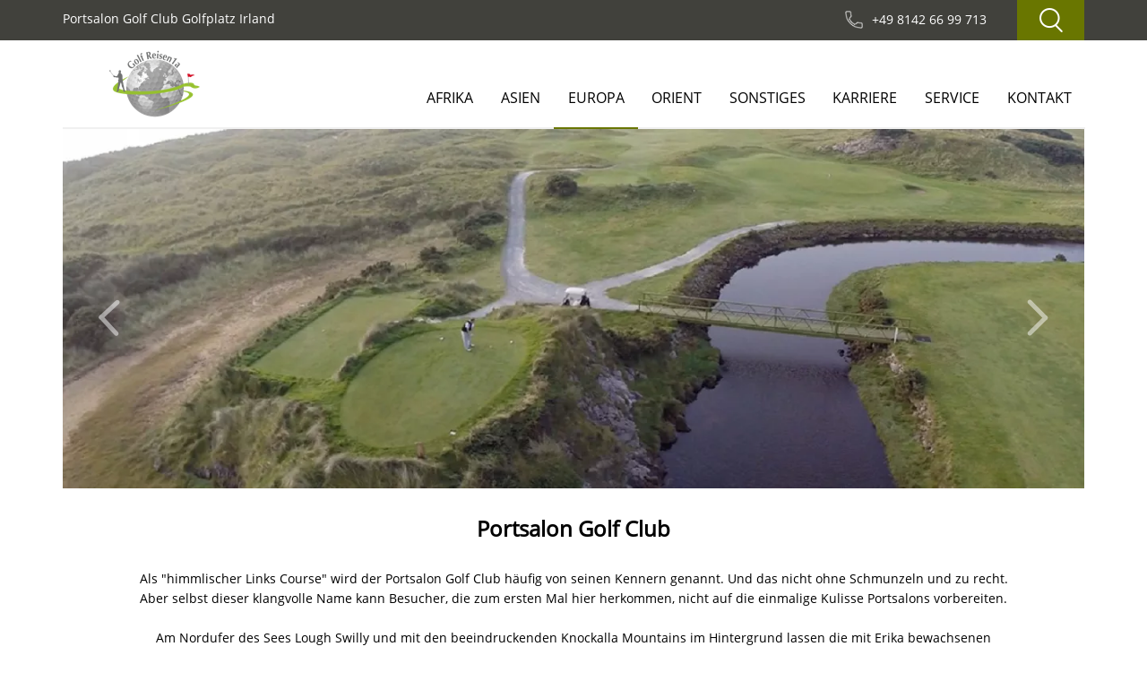

--- FILE ---
content_type: text/html; Charset=utf-8
request_url: https://www.golfreisen1a.com/golfplatz/15958/portsalon-golf-club
body_size: 11429
content:
<!doctype html>
<html lang="de">
<head>
<!-- Google tag (gtag.js) -->
<script async src="https://www.googletagmanager.com/gtag/js?id=UA-48552492-1"></script>
<script>
  window.dataLayer = window.dataLayer || [];
  function gtag(){dataLayer.push(arguments);}
  gtag('js', new Date());

  gtag('config', 'UA-48552492-1');
</script>
<TITLE>Golfplatz Nord West Coast Portsalon Golf Club - Irland</TITLE>
<script src="https://www.google.com/recaptcha/api.js"></script> 
<link rel=stylesheet type="text/css" href="https://www.golfreisen1a.com/css/main.css">
<link rel="canonical" href="https://www.golfreisen1a.com/golfplatz/15958/portsalon-golf-club">
<meta charset="utf-8">
<meta NAME="description" CONTENT="Portsalon Golf Club -  Ihr Golfreisen und Golfurlaub Spezialist für  Golfplatz  Irland, wir beraten Sie gerne. Top Angebote für Ihren Golfurlaub.  - ">
<meta name="verify-v1" content="T0CfQbl5ue4QX3dwH6pCJ45/bkhogE/WxGT2gPpAURM=" > 
<meta name="viewport" content="width=device-width, initial-scale=1, maximum-scale=5">
<meta NAME="Author" CONTENT="www.golfreisen1a.com">

<meta name="robots" content="index, follow" >

<meta name="revisit" content="1 day" >
<meta name="norton-safeweb-site-verification" content="bq30tpwi-27mkd64ck4wks19dqz4h7e30qe0ihe4uv9zu4ha6vpuied5-bfa6tebxko4hml8e6-70kefkowk3s921v3pmx-glwdoso84xoj340p2i3qbeqbqs2cipkj3" >
<meta name="theme-color" content="#41413c">
<script src="https://apis.google.com/js/platform.js" async defer>
  {lang: 'de'}
</script>
<script src="https://www.golfreisen1a.com/cookie/dist/cookieconsent.js" defer></script>
<link rel="stylesheet" href="https://www.golfreisen1a.com/cookie/dist/cookieconsent.css">
<link rel="shortcut icon" type="image/x-icon" href="/img/favicon.ico">
<link rel="icon" type="image/x-icon" href="/img/favicon.ico">
<link rel="icon" type="image/gif" href="/img/favicon.gif">
<link rel="icon" type="image/png" href="/img/favicon.png">
<link rel="apple-touch-icon" href="/img/apple-touch-icon.png">
<link rel="apple-touch-icon" href="/img/apple-touch-icon-57x57.png" sizes="57x57">
<link rel="apple-touch-icon" href="/img/apple-touch-icon-60x60.png" sizes="60x60">
<link rel="apple-touch-icon" href="/img/apple-touch-icon-72x72.png" sizes="72x72">
<link rel="apple-touch-icon" href="/img/apple-touch-icon-76x76.png" sizes="76x76">
<link rel="apple-touch-icon" href="/img/apple-touch-icon-114x114.png" sizes="114x114">
<link rel="apple-touch-icon" href="/img/apple-touch-icon-120x120.png" sizes="120x120">
<link rel="apple-touch-icon" href="/img/apple-touch-icon-128x128.png" sizes="128x128">
<link rel="apple-touch-icon" href="/img/apple-touch-icon-144x144.png" sizes="144x144">
<link rel="apple-touch-icon" href="/img/apple-touch-icon-152x152.png" sizes="152x152">
<link rel="apple-touch-icon" href="/img/apple-touch-icon-180x180.png" sizes="180x180">
<link rel="apple-touch-icon" href="/img/apple-touch-icon-precomposed.png">
<link rel="icon" type="image/png" href="/img/favicon-16x16.png" sizes="16x16">
<link rel="icon" type="image/png" href="/img/favicon-32x32.png" sizes="32x32">
<link rel="icon" type="image/png" href="/img/favicon-96x96.png" sizes="96x96">
<link rel="icon" type="image/png" href="/img/favicon-160x160.png" sizes="160x160">
<link rel="icon" type="image/png" href="/img/favicon-192x192.png" sizes="192x192">
<link rel="icon" type="image/png" href="/img/favicon-196x196.png" sizes="196x196">
<meta name="msapplication-TileImage" content="/img/win8-tile-144x144.png"> 
<meta name="msapplication-TileColor" content="#ffffff"> 
<meta name="msapplication-navbutton-color" content="#ffffff"> 
<meta name="msapplication-starturl" content="https://www.golfreisen1a.com"> 
<meta name="msapplication-square70x70logo" content="/img/win8-tile-70x70.png"> 
<meta name="msapplication-square144x144logo" content="/img/win8-tile-144x144.png"> 
<meta name="msapplication-square150x150logo" content="/img/win8-tile-150x150.png"> 
<meta name="msapplication-wide310x150logo" content="/img/win8-tile-310x150.png"> 
<meta name="msapplication-square310x310logo" content="/img/win8-tile-310x310.png"> 
</head>
<body>
<script type="text/javascript">
  var onloadCallback = function() {
  };
</script>


<!-- m-top-bar desktop -->

<div class="m-top-bar visible-md-block visible-lg-block">
        <div class="container">
            <div >
                <div class="row">
        <div class="col-xs-6"> 
          <h1 class="m-top-bar__headline">Portsalon Golf Club Golfplatz Irland</h1>
        </div>
                  <div class="col-xs-6 text-right">
                    <div class="m-top-bar__phone">
                       +49 8142 66 99 713
                    </div>
                    <div class="m-top-bar__search"></div>
                  </div>
                </div>		
            </div>
        </div>
</div><!-- m-search-overlay -->
    <div class="m-search-overlay">
        <div class="m-search-overlay__form">
            <form action="search.asp" method="post">
                <input type="text" class="m-search-overlay__input" placeholder="Suche auf der Seite" name="search">
                <button type="submit" class="m-search-overlay__button"></button>
            </form>
        </div>
    </div>

<div class="m-sidebar-contact__wrapper"> 
  <div class="m-sidebar-contact"> 
    <div class="m-sidebar-contact__button">KONTAKT</div>
    <div class="m-sidebar-contact__close"></div>
    <div class="m-sidebar-contact__content"> 
      <div class="container-fluid"> 
        <div class="row"> 
          <div class="col-sm-6"> 
            <div class="m-sidebar-contact__icon-phone">08142 - 66 99 713</div>
            <div class="m-sidebar-contact__icon-place">Gr&ouml;benzell</div>
            <div class="m-sidebar-contact__icon-time">21:46:47</div>
            <div class="m-sidebar-contact__icon-mail"><a href="https://www.golfreisen1a.com/mail.asp" rel="nofollow">info@golfreisen1a.com</a></div>
          </div>
          <div class="col-sm-6"> 
            <p class="m-sidebar-contact__travel-request-text">Nutzen Sie unser Online Reiseanfrage-Tool</p>
            <br>
            <button class="f-button" data-trip-request><span>REISEANFRAGE STARTEN</span></button>
          </div>
        </div>
      </div>
    </div>
  </div>
</div>

 <div class="container">
  <!-- m-header -->
  <div class="m-header">
            <div class="row">
                <div class="col-xs-4">
                <a class="m-header__logo m-header__logo--golf" href="https://www.golfreisen1a.com" title="Golfreisen und Golfurlaub"></a>
                </div>
                <div class="col-xs-8">
                    <!-- m-main-menu -->
                    <div class="m-main-menu">
                       <ul>
                            							
                            <li><a href="https://www.golfreisen1a.com/afrika">Afrika</a>
                                <ul>
                            
                                    <li><a href="https://www.golfreisen1a.com/aegypten" title="Golfreisen &Auml;gypten" >&Auml;gypten</a></li>
                            
                                    <li><a href="https://www.golfreisen1a.com/marokko" title="Golfreisen Marokko" >Marokko</a></li>
                            
                                    <li><a href="https://www.golfreisen1a.com/tunesien" title="Golfreisen Tunesien" >Tunesien</a></li>
                            
                                    <li><a href="https://www.golfreisen1a.com/suedafrika" title="Golfreisen S&uuml;dafrika" >S&uuml;dafrika</a></li>
                            
                                    
                                 </ul>
                            </li>                              
                            							
                            <li><a href="https://www.golfreisen1a.com/asien">Asien</a>
                                <ul>
                            
                                    <li><a href="https://www.golfreisen1a.com/thailand" title="Golfreisen Thailand" >Thailand</a></li>
                            
                                    
                                 </ul>
                            </li>                              
                            							
                            <li class="current"><a href="https://www.golfreisen1a.com/europa">Europa</a>
                                <ul>
                            
                                    <li><a href="https://www.golfreisen1a.com/bulgarien" title="Golfreisen Bulgarien" >Bulgarien</a></li>
                            
                                    <li><a href="https://www.golfreisen1a.com/griechenland" title="Golfreisen Griechenland" >Griechenland</a></li>
                            
                                    <li><a href="https://www.golfreisen1a.com/italien" title="Golfreisen Italien" >Italien</a></li>
                            
                                    <li><a href="https://www.golfreisen1a.com/oesterreich" title="Golfreisen &Ouml;sterreich" >&Ouml;sterreich</a></li>
                            
                                    <li><a href="https://www.golfreisen1a.com/portugal" title="Golfreisen Portugal" >Portugal</a></li>
                            
                                    <li><a href="https://www.golfreisen1a.com/spanien" title="Golfreisen Spanien" >Spanien</a></li>
                            
                                    <li><a href="https://www.golfreisen1a.com/tuerkei" title="Golfreisen T&uuml;rkei" >T&uuml;rkei</a></li>
                            
                                    <li><a href="https://www.golfreisen1a.com/zypern" title="Golfreisen Zypern" >Zypern</a></li>
                            
                                    <li><a href="https://www.golfreisen1a.com/deutschland" title="Golfreisen Deutschland" >Deutschland</a></li>
                            
                                    <li class="current"><a href="https://www.golfreisen1a.com/irland" title="Golfreisen Irland" >Irland</a></li>
                            
                                    <li><a href="https://www.golfreisen1a.com/schottland" title="Golfreisen Schottland" >Schottland</a></li>
                            
                                    <li><a href="https://www.golfreisen1a.com/england" title="Golfreisen England" >England</a></li>
                            
                                    <li><a href="https://www.golfreisen1a.com/slowenien" title="Golfreisen Slowenien" >Slowenien</a></li>
                            
                                    <li><a href="https://www.golfreisen1a.com/tschechien" title="Golfreisen Tschechien" >Tschechien</a></li>
                            
									<div class="col custom">
									<li>Top Regionen Irland</li>
									<li><a href="https://www.golfreisen1a.com/irland/nord_west_coast">Nord West Coast</a></li>
									<li><a href="https://www.golfreisen1a.com/irland/süd_west_coast">Süd West Coast</a></li>
									<li><a href="https://www.golfreisen1a.com/irland/süd_ost_coast">Süd Ost Coast</a></li>
									<li><a href="https://www.golfreisen1a.com/irland/east_coast">Ost Küste</a></li>
									<li><a href="https://www.golfreisen1a.com/irland/nordirland">Nordirland</a></li>
									</div>
									
                                    
                                 </ul>
                            </li>                              
                            							
                            <li><a href="https://www.golfreisen1a.com/orient">Orient</a>
                                <ul>
                            
                                    <li><a href="https://www.golfreisen1a.com/abu-dhabi" title="Golfreisen Abu Dhabi" >Abu Dhabi</a></li>
                            
                                    <li><a href="https://www.golfreisen1a.com/dubai" title="Golfreisen Dubai" >Dubai</a></li>
                            
                                    <li><a href="https://www.golfreisen1a.com/oman" title="Golfreisen Oman" >Oman</a></li>
                            
                                    <li><a href="https://www.golfreisen1a.com/ras-al-khaimah" title="Golfreisen Ras Al Khaimah" >Ras Al Khaimah</a></li>
                            
                                    
                                 </ul>
                            </li>                              
                            							
                            <li><a href="https://www.golfreisen1a.com/sonstiges">Sonstiges</a>
                                <ul>
                            
                                    <li><a href="https://www.golfreisen1a.com/mauritius" title="Golfreisen Mauritius" >Mauritius</a></li>
                            
                                    <li><a href="https://www.golfreisen1a.com/dominikanische-republik" title="Golfreisen Dominikanische Republik" >Dominikanische Republik</a></li>
                            
                                    <li><a href="https://www.golfreisen1a.com/australien" title="Golfreisen Australien" >Australien</a></li>
                            
                                    
                                 </ul>
                            </li>                              
                            
							        <li><a href="https://www.golfreisen1a.com/golfreisen/16241/stellenangebote---deutschland">Karriere</a>
                                    <ul>
                                        <li><a href="https://www.golfreisen1a.com/golfreisen/16241/stellenangebote---deutschland">Stellenangebote</a></li>
                                    </ul>
                                    </li> 
							
                                     <li><a href="#">Service</a>
                                    <ul>
                                        <li><a href="https://www.golfreisen1a.com/golfreisen/14790/wir-fuer-sie">Wir f&uuml;r Sie</a></li>
                                        <li><a href="https://www.golfreisen1a.com/golfreisen/15263/kunden-ueber-uns">Kunden &uuml;ber uns</a></li>
                                        <li><a href="https://www.golfreisen1a.com/golfreisen/12056/tipps-fuer-erstkunden---golfurlaub">Tipps f&uuml;r Erstkunden</a></li>
                                        
										<li><a href="https://www.golfreisen1a.com/golfreisen/5877/agb-s---allgemeine-geschaefts-bedingungen">AGB's</a></li>
										<li><a href="https://www.golfreisen1a.com/golfreisen/15065/datenschutz">Datenschutz</a></li>
										<li><a href="https://www.golfreisen1a.com/golfreisen/13597/ergo---jahresversicherung">ERGO Reiseversicherung</a></li>
										
										
                                    </ul>
                                    </li>
                                    <li><a href="#">Kontakt</a>
                                    <ul>
                                        <li><a href="https://www.golfreisen1a.com/golfreisen/11848/dreamteam">Dreamteam</a></li>
                                        <li><a href="https://www.golfreisen1a.com/golfreisen/15010/anreise">Anfahrt</a></li>
                                        <li><a href="https://www.golfreisen1a.com/golfreisen/11889/kontakt">&Ouml;ffnungszeiten</a></li>
										<li><a href="https://www.golfreisen1a.com/email.asp">telefonischen Beratungstermin vereinbaren</a></li>
										<li><a href="https://www.golfreisen1a.com/mail.asp">Nachricht senden</a></li>
										
										
                                    </ul>
                                    </li> 
									
									
									
                                    
                        </ul>
                    </div>

                </div>

            </div>

        </div>

    </div>






  <!-- m-top-bar mobile -->
<div class="m-top-bar hidden-lg hidden-md">

        <div class="container">

            <div class="content-offset">

                <div class="row">

                    <div class="col-xs-4">

                        <div class="m-mobile-menu">
                            <a id="nav-mobile-btn"></a>
                            <div id="nav-mobile">
                                <ul>
                                                        
                            <li>
                            <a href="https://www.golfreisen1a.com/afrika">Afrika</a> 
                            <ul>
                            
                                    <li><a href="https://www.golfreisen1a.com/aegypten">&Auml;gypten</a></li>
                            
                                    <li><a href="https://www.golfreisen1a.com/marokko">Marokko</a></li>
                            
                                    <li><a href="https://www.golfreisen1a.com/tunesien">Tunesien</a></li>
                            
                                    <li><a href="https://www.golfreisen1a.com/suedafrika">S&uuml;dafrika</a></li>
                                                               
                                    <div class="col custom">
									
									
									
									
                                    </div>
                                 </ul>
                            </li>                              
                                                        
                            <li>
                            <a href="https://www.golfreisen1a.com/asien">Asien</a> 
                            <ul>
                            
                                    <li><a href="https://www.golfreisen1a.com/thailand">Thailand</a></li>
                                                               
                                    <div class="col custom">
									
									
									
									
                                    </div>
                                 </ul>
                            </li>                              
                                                        
                            <li class="current">
                            <a href="https://www.golfreisen1a.com/europa">Europa</a> 
                            <ul>
                            
                                    <li><a href="https://www.golfreisen1a.com/bulgarien">Bulgarien</a></li>
                            
                                    <li><a href="https://www.golfreisen1a.com/griechenland">Griechenland</a></li>
                            
                                    <li><a href="https://www.golfreisen1a.com/italien">Italien</a></li>
                            
                                    <li><a href="https://www.golfreisen1a.com/oesterreich">&Ouml;sterreich</a></li>
                            
                                    <li><a href="https://www.golfreisen1a.com/portugal">Portugal</a></li>
                            
                                    <li><a href="https://www.golfreisen1a.com/spanien">Spanien</a></li>
                            
                                    <li><a href="https://www.golfreisen1a.com/tuerkei">T&uuml;rkei</a></li>
                            
                                    <li><a href="https://www.golfreisen1a.com/zypern">Zypern</a></li>
                            
                                    <li><a href="https://www.golfreisen1a.com/deutschland">Deutschland</a></li>
                            
                                    <li class="current"><a href="https://www.golfreisen1a.com/irland">Irland</a></li>
                            
                                    <li><a href="https://www.golfreisen1a.com/schottland">Schottland</a></li>
                            
                                    <li><a href="https://www.golfreisen1a.com/england">England</a></li>
                            
                                    <li><a href="https://www.golfreisen1a.com/slowenien">Slowenien</a></li>
                            
                                    <li><a href="https://www.golfreisen1a.com/tschechien">Tschechien</a></li>
                                                               
                                    <div class="col custom">
									
									<li>Top Regionen Irland</li>
									<li><a href="https://www.golfreisen1a.com/irland/nord_west_coast">Nord West Coast</a></li>
									<li><a href="https://www.golfreisen1a.com/irland/süd_west_coast">Süd West Coast</a></li>
									<li><a href="https://www.golfreisen1a.com/irland/süd_ost_coast">Süd Ost Coast</a></li>
									<li><a href="https://www.golfreisen1a.com/irland/east_coast">Ost Küste</a></li>
									<li><a href="https://www.golfreisen1a.com/irland/nordirland">Nordirland</a></li>
									
									
									
									
									
                                    </div>
                                 </ul>
                            </li>                              
                                                        
                            <li>
                            <a href="https://www.golfreisen1a.com/orient">Orient</a> 
                            <ul>
                            
                                    <li><a href="https://www.golfreisen1a.com/abu-dhabi">Abu Dhabi</a></li>
                            
                                    <li><a href="https://www.golfreisen1a.com/dubai">Dubai</a></li>
                            
                                    <li><a href="https://www.golfreisen1a.com/oman">Oman</a></li>
                            
                                    <li><a href="https://www.golfreisen1a.com/ras-al-khaimah">Ras Al Khaimah</a></li>
                                                               
                                    <div class="col custom">
									
									
									
									
                                    </div>
                                 </ul>
                            </li>                              
                                                        
                            <li>
                            <a href="https://www.golfreisen1a.com/sonstiges">Sonstiges</a> 
                            <ul>
                            
                                    <li><a href="https://www.golfreisen1a.com/mauritius">Mauritius</a></li>
                            
                                    <li><a href="https://www.golfreisen1a.com/dominikanische-republik">Dominikanische Republik</a></li>
                            
                                    <li><a href="https://www.golfreisen1a.com/australien">Australien</a></li>
                                                               
                                    <div class="col custom">
									
									
									
									
                                    </div>
                                 </ul>
                            </li>                              
                            
							<li><a href="https://www.golfreisen1a.com/golfreisen/16241/stellenangebote---deutschland">Karriere</a>
                                    <ul>
                                        <li><a href="https://www.golfreisen1a.com/golfreisen/16241/stellenangebote---deutschland">Stellenangebote</a></li>
                                    </ul>
                                    </li> 
                                    <li><a href="#">Service</a>
                                    <ul>
                                        <li><a href="https://www.golfreisen1a.com/golfreisen/14790/wir-fuer-sie">Wir f&uuml;r Sie</a></li>
                                        <li><a href="https://www.golfreisen1a.com/golfreisen/15263/kunden-ueber-uns">Kunden &uuml;ber uns</a></li>
                                        <li><a href="https://www.golfreisen1a.com/golfreisen/12056/tipps-fuer-erstkunden---golfurlaub">Tipps f&uuml;r Erstkunden</a></li>
										<li><a href="https://www.golfreisen1a.com/golfreisen/5877/agb-s---allgemeine-geschaefts-bedingungen">AGB's</a></li>
										<li><a href="https://www.golfreisen1a.com/golfreisen/15065/datenschutz">Datenschutz</a></li>
										<li><a href="https://www.golfreisen1a.com/golfreisen/13597/ergo---jahresversicherung">ERGO Reiseversicherung</a></li>
										
                                    </ul>
                                    </li>

                                    <li><a href="#">Kontakt</a>
                                    <ul>
                                        <li><a href="https://www.golfreisen1a.com/golfreisen/11848/dreamteam">Dreamteam</a></li>
                                        <li><a href="https://www.golfreisen1a.com/golfreisen/15010/anreise">Anfahrt</a></li>
                                        <li><a href="https://www.golfreisen1a.com/golfreisen/11889/kontakt">&Ouml;ffnungszeiten</a></li>
										<li><a href="https://www.golfreisen1a.com/email.asp">telefonischen Beratungstermin vereinbaren</a></li>
										<li><a href="https://www.golfreisen1a.com/mail.asp">Nachricht senden</a></li>
										
                                    </ul>
                                    </li>
									
									
                                    <li class="custom custom-button">
                                      <button class="f-button" data-trip-request><span>REISEANFRAGE STARTEN</span></button>
                                    </li>

                                    <li class="custom custom-input"><input type="text" class="f-input f-input--bg f-input--icon"  placeholder="Suche"><button class="f-search-icon"></button></li>
                                    
                        </ul>



                            </div>
                        </div>

                    </div>

                    <div class="col-xs-4 text-center">

                        <a class="m-top-bar__logo" href="https://www.golfreisen1a.com" title="Golfreisen und Golfurlaub"></a>

                    </div>

                    <div class="col-xs-4 text-right">

                        <div class="m-top-bar__phone"></div>

                    </div>


                </div>

            </div>

        </div>

    </div>





























  

<div class="m-content">
       
        <div class="container">
            <!-- carousel -->
            
    <div class="carousel-wrapper"> 
      <div id="carousel-example-2" class="carousel slide" data-ride="carousel"> 
          <div class="carousel-inner" role="listbox"> 


<div class="item active"> <img src="https://www.golfreisen1a.com/reisenaustralienimages/australienhotels/15958_slider_portsalon_gc-20.webp" alt="Portsalon Golf Club - Irland" title="Portsalon Golf Club - Irland">  </div>

<div class="item"> <img src="https://www.golfreisen1a.com/reisenaustralienimages/australienhotels/15958_slider_portsalon_gc-21.webp" alt="Portsalon Golf Club - Irland" title="Portsalon Golf Club - Irland">  </div>

<div class="item"> <img src="https://www.golfreisen1a.com/reisenaustralienimages/australienhotels/15958_slider_portsalon_gc-22.webp" alt="Portsalon Golf Club - Irland" title="Portsalon Golf Club - Irland">  </div>













         </div>
        <a class="left carousel-control" href="#carousel-example-2" role="button" data-slide="prev"> 
        <span class="icon-prev" aria-hidden="true"></span> <span class="sr-only">Previous</span> 
        </a> <a class="right carousel-control" href="#carousel-example-2" role="button" data-slide="next"> 
        <span class="icon-next" aria-hidden="true"></span> <span class="sr-only">Next</span> 
        </a> </div>
      	
      </div>
    </div>
</div>






 
<div class="m-content">
        <div class="container">           
            <div class="content-offset">

                <div class="content-box">

                                          
                                               <h2 class="text-center">Portsalon Golf Club</h2>                                            
                                             

                                             <p class="text-center">
											 Als "himmlischer Links Course" wird der Portsalon Golf Club häufig von seinen Kennern genannt. Und das nicht ohne Schmunzeln und zu recht. Aber selbst dieser klangvolle Name kann Besucher, die zum ersten Mal hier herkommen, nicht auf die einmalige Kulisse Portsalons vorbereiten.<br><br>Am Nordufer des Sees Lough Swilly und mit den beeindruckenden Knockalla Mountains im Hintergrund lassen die mit Erika bewachsenen Hänge, die den Platz abschirmen und im Halbkreis um ihn herumführen, den Eindruck einer Bühne entstehen. Zusammen mit glitzerndem Wasser, goldenem Sand und den spektakulären 18 Löchern ist das der Grund, warum er als "himmlischer Golfplatz" bezeichnet wird. </p>
                                                  


                </div>

            </div>
<br><br>

<br><br><br>


 <script language="JavaScript"><!--
function Check_Form(theForm)
{

 if (theForm.datumvon.value == "")
  {
    alert("Geben Sie bitte Ihr Abreisedatum aus Deutschland an!");
    theForm.datumvon.focus();
    return (false);
  }

 if (theForm.datumbis.value == "")
  {
    alert("Geben Sie bitte Ihr gewünschtes Rückreisedatum an!");
    theForm.datumbis.focus();
    return (false);
  }

 if (theForm.Erwachsene.value == "")
  {
    alert("Geben Sie bitte die Anzahl der Reiseteilnehmer an!");
    theForm.Erwachsene.focus();
    return (false);
  }

 if (theForm.Kategorie.value == "")
  {
    alert("Geben Sie die gewünschte Kategorie an!");
    theForm.Kategorie.focus();
    return (false);
  }

  
  

if (theForm.reiseteilnehmer1vorname.value == "")
  {
    alert("Geben Sie bitte einen Vornamen an!");
    theForm.reiseteilnehmer1vorname.focus();
    return (false);
  }

  if (theForm.Reiseteilnehmer1nachname.value == "")
  {
    alert("Geben Sie einen Nachnamen an!");
    theForm.Reiseteilnehmer1nachname.focus();
    return (false);
  }
  if (theForm.nationalitaet.value == "")
  {
    alert("Bitte teilen Sie uns Ihre Staatsbürgerschaft mit, im Rahmen den neuen EU-Pauschalreiserichtline benötigen wir diese Info von Ihnen, damit wir Sie über evtl. notwendigen Visa und Einreisebestimmungen informieren können.");
    theForm.nationalitaet.focus();
    return (false);
  } 
  
  
if (theForm.plz.value == "")
  {
    alert("Bitte geben Sie uns Ihre Postleitzahl an.");
    theForm.plz.focus();
    return (false);
  } 

if (theForm.ort.value == "")
  {
    alert("Bitte geben Sie uns Ihren Wohnort an.");
    theForm.ort.focus();
    return (false);
  } 
  

if (theForm.telefon.value == "")
  {
    alert("Für evtl. Rückfragen zu Ihrer Anfrage benötigen wir bitte noch eine Telefonnummer von Ihnen, unter der wir Sie erreichen können.");
    theForm.telefon.focus();
    return (false);
  } 


  

  
   if(theForm.email.value.indexOf('@') == -1)
  {
       alert("Keine gültige E-Mail-Adresse!");
       theForm.email.focus();
       return (false);
  } 


    
  
  if(theForm.Accept.checked == false)
  {
    alert("Bitte akzeptieren Sie zuerst unsere Reisebedingungen!!!");
    theForm.Accept.focus();
    return (false);
  }

  return (true);

  
}
//--></script>





    <!-- m-content -->
    <div class="m-content">


        <div class="container">

            <div class="content-offset">

                <div class="content-box">

                    <div class="row">

                        <div class="col-lg-9">
                            <div>

                                <!-- Nav tabs -->
                                <ul class="nav nav-tabs" role="tablist">
                                    <li class="active"><a href="#tab-information" data-toggle="tab">Home</a></li>

                                             
                                    <li><a href="#tab-preise" data-toggle="tab">Preise</a></li>
                                    
                                      <li><a href="#tab-galerie" data-toggle="tab">Galerie</a></li>
                                      

                                </ul>

                                <!-- Tab panes -->
                                <div class="tab-content">

                                    <div class="tab-pane fade in active" id="tab-information">
									
									
									
                              
					            
									
									
									
									
									
									


 
                                             <table class="table table-hover">
                                             

                                             <tr><td colspan="2"><p>Der Portsalon Golf Club ist ein sehr beliebter Platz an der Küste mit engen Fairways. <br>Die Bahnen führen den Spieler im Uhrzeigersinn um das Clubhaus. <br><br>Die Auszonen befinden sich an den Löchern 1, 2, 6, 8, 10, 13 und 18 auf der linken Seite. Die Grüns werden gut durch Bunker beschützt und auch Flüsse und natürliche Sanddünen spielen eine Rolle. <br>Der 5.376 m lange Par 69 Platz mit einem Standard Scratch von 68 wurde von Pat Ruddy umgestaltet. <br><br>Im Jahr 1991 feierte der Club sein hundertjähriges Bestehen und erbaute im selben Jahr ein neues Clubhaus, in dem Besucher nach einer denkwürdigen Runde Golf aufs Freundlichste begrüßt werden. Im Jahr 2008 wählte "Golf Digest Ireland" den Portsalon Golf Club auf den 70. Platz der besten Golfplätze Irlands.</p></td></tr>
                                             

                                             <tr><td colspan="2"><p>Der Portsalon Golf Club wurde 1891 gegründet und war Gründungsmitglied der Golf Union of Ireland, der ältesten Golfunion der Welt.</p></td></tr>
                                               
											 
											 
											 
											 <tr>
											 <td colspan="2">
											 
<br>

											 
											 </td>
											 </tr>
                                         </table>                                        


                                            <br>Aus unserer Galerie - <b>Golfplatz Nord West Coast Portsalon Golf Club - Irland</b><br><br>
                                            
                                            <div class="col-sm-4 col-xs-6 col-xxs">
											
											
											
											 
											
                                                <p><img loading="lazy" class="img-responsive center-block" title="Irland Golfreisen und Golfurlaub" alt="Irland Golfreisen und Golfurlaub" src="https://www.golfreisen1a.com/reisenaustralienimages/australienhotels/15958_portsalon_gc-1.webp"></p>
                                            </div>
                                            
                                            <div class="col-sm-4 col-xs-6 col-xxs">
											
											
											
											 
											
                                                <p><img loading="lazy" class="img-responsive center-block" title="Portsalon Golf ClubIrland Golfreisen und Golfurlaub" alt="Portsalon Golf ClubIrland Golfreisen und Golfurlaub" src="https://www.golfreisen1a.com/reisenaustralienimages/australienhotels/15958_portsalon_gc-2.webp"></p>
                                            </div>
                                            
                                            <div class="col-sm-4 col-xs-6 col-xxs">
											
											
											
											 
											
                                                <p><img loading="lazy" class="img-responsive center-block" title="Portsalon Golf ClubIrland Golfreisen und Golfurlaub" alt="Portsalon Golf ClubIrland Golfreisen und Golfurlaub" src="https://www.golfreisen1a.com/reisenaustralienimages/australienhotels/15958_portsalon_gc-3.webp"></p>
                                            </div>
                                            

                                           





                                    </div>

                              


                                    
                                    <div class="tab-pane fade" id="tab-leistungen">

                                        <div class="row">

                                            <div class="col-md-6">
                
                                               
                                               
                                            </div>

			  
                                            <div class="col-md-6">
                                                                                 
              
                                            </div>

                                        </div>

                                    </div>


                                    

                                    <div class="tab-pane fade" id="tab-preise">

                                                 
<div class="table-adaptive">
<br>


<p><b>Die aktuellen Preise senden wir Ihnen auf Anfrage gerne zu.</b></p>

    <br>

</div>                                        

                                        <br>

 <div class="table-responsive">
 <table class="table table-hover table-mobile table-border-left">
 
 


 </table>
 
 
 
 
 











                                        </div>

                                    </div>
									
									

                                    <div class="tab-pane fade   " id="tab-galerie">

                                        <div class="row">


                                           
                                            <div class="col-sm-4 col-xs-6 col-xxs">
                                                <p><img loading="lazy" class="img-responsive center-block" title="Irland Golfreisen und GolfurlaubIrland Golfreisen und Golfurlaub" alt="Irland Golfreisen und GolfurlaubIrland Golfreisen und Golfurlaub" src="https://www.golfreisen1a.com/reisenaustralienimages/australienhotels/15958_portsalon_gc-1.webp"></p>
                                            </div>

                                           
                                            <div class="col-sm-4 col-xs-6 col-xxs">
                                                <p><img loading="lazy" class="img-responsive center-block" title="Portsalon Golf ClubIrland Golfreisen und Golfurlaub" alt="Portsalon Golf ClubIrland Golfreisen und Golfurlaub" src="https://www.golfreisen1a.com/reisenaustralienimages/australienhotels/15958_portsalon_gc-2.webp"></p>
                                            </div>

                                           
                                            <div class="col-sm-4 col-xs-6 col-xxs">
                                                <p><img loading="lazy" class="img-responsive center-block" title="Portsalon Golf ClubIrland Golfreisen und Golfurlaub" alt="Portsalon Golf ClubIrland Golfreisen und Golfurlaub" src="https://www.golfreisen1a.com/reisenaustralienimages/australienhotels/15958_portsalon_gc-3.webp"></p>
                                            </div>

                                           
                                            <div class="col-sm-4 col-xs-6 col-xxs">
                                                <p><img loading="lazy" class="img-responsive center-block" title="Portsalon Golf ClubIrland Golfreisen und Golfurlaub" alt="Portsalon Golf ClubIrland Golfreisen und Golfurlaub" src="https://www.golfreisen1a.com/reisenaustralienimages/australienhotels/15958_portsalon_gc-4.webp"></p>
                                            </div>

                                           
                                            <div class="col-sm-4 col-xs-6 col-xxs">
                                                <p><img loading="lazy" class="img-responsive center-block" title="Portsalon Golf ClubIrland Golfreisen und Golfurlaub" alt="Portsalon Golf ClubIrland Golfreisen und Golfurlaub" src="https://www.golfreisen1a.com/reisenaustralienimages/australienhotels/15958_portsalon_gc-5.webp"></p>
                                            </div>

                                           
                                            <div class="col-sm-4 col-xs-6 col-xxs">
                                                <p><img loading="lazy" class="img-responsive center-block" title="Portsalon Golf ClubIrland Golfreisen und Golfurlaub" alt="Portsalon Golf ClubIrland Golfreisen und Golfurlaub" src="https://www.golfreisen1a.com/reisenaustralienimages/australienhotels/15958_portsalon_gc-6.webp"></p>
                                            </div>

                                           



                                           




                                        </div>

                                        <br>

                                    </div>

                                </div>

                            </div>

                        </div>

                        <div class="col-lg-3">

                         


	
                            <div class="m-box-right">
                                <form action="https://www.golfreisen1a.com/golfreisen.asp?pro_nr=15958&anfrage=ja" name="email_an_uns" method="post" onSubmit="return Check_Form(this)">
                                <h3>pers&ouml;nliches Angebot anfordern</h3>
                                <div class="form-group">
                                    <input type="text" class="f-datepicker hasDatepicker" placeholder="Reisedatum von*" name="datumvon" value="" >
                                </div>
                                <div class="form-group">
                                    <input type="text" class="f-datepicker hasDatepicker" placeholder="Reisedatum bis*" name="datumbis" value="">
                                </div>
								
								<div class="form-group">
                                    <input type="text" class="f-input"  placeholder="maximale Reisedauer" name="reisedauer" value="">
                                </div>
								
								<div class="form-group">
                                    <input type="text" class="f-input"  placeholder="Anzahl Greenfee" name="greenfee" value="">
                                </div>
								
                                <div class="form-group">
                                    <input type="text" class="f-input"  placeholder="Anzahl Reisende*" name="Erwachsene" value="">
                                </div>
                                <div class="form-group">
                                    <input type="text" class="f-input"  placeholder="Kinder 3-12 Jahre" name="Kinder" value="">
                                </div>
                                <div class="form-group">
                                    <input type="text" class="f-input"  placeholder="Babies 0-2 Jahre" name="Babies" value="">
                                </div>
								


                                <h4>Kategorie</h4>

                                <div class="form-group">
                                    <select class="f-select" name="Kategorie" >
<option value="" selected >  </option>


            <option value="1">Green Fee 18 Loch</option>
         



                                    </select>
                                </div>
                                

								
								
					            <h4>Angebot mit Flug</h4>

	                            <div class="f-radio">
                                    <input type="radio" name="mflug"  id="radio_solution_ja" checked value="Ja"><label for="radio_solution_ja">&nbsp;Ja&nbsp;</label>
                                    <input type="radio" name="mflug"  id="radio_solution_nein" value="Nein"><label for="radio_solution_nein">&nbsp;Nein&nbsp;</label>
                                </div>			
								
								<div class="form-group">
                                    <input type="text" class="f-input"  placeholder="gewünschter Abflughafen*" name="Abflughafen" value="">
                                </div>
								

                                <h4>Ihre Kontaktdaten</h4>

	                            <div class="f-radio">
                                    <input type="radio" name="anrede1"  id="radio_salutation_herr" checked value="Herr"><label for="radio_salutation_herr">&nbsp;Herr&nbsp;</label>
                                    <input type="radio" name="anrede1"  id="radio_salutation_frau" value="Frau"><label for="radio_salutation_frau">&nbsp;Frau&nbsp;</label>
                                </div>

                                <div class="form-group">
                                    <input type="text" class="f-input"  placeholder="Vorname*" name="reiseteilnehmer1vorname" value="">
                                </div>

                                <div class="form-group">
                                    <input type="text" class="f-input"  placeholder="Nachname*" name="Reiseteilnehmer1nachname" value="">
                                </div>

								<div class="form-group">
                                    <input type="text" class="f-input"  placeholder="Staatsbürgerschaft*" name="nationalitaet" value="">
                                </div>

                                <div class="form-group">
                                    <input type="text" class="f-input"  placeholder="PLZ*" name="plz" value="">
                                </div>
								

                                <div class="form-group">
                                    <input type="text" class="f-input"  placeholder="Wohnort*" name="ort" value="">
                                </div>

                                <div class="form-group">
                                    <input type="text" class="f-datepicker f-datepicker--birthday" placeholder="Geburtsdatum" name="gebdat1" value="">
                                </div>

                                <div class="form-group">
                                    <input type="text" class="f-input"  placeholder="Handicap" name="handicap1" value="">
                                </div>

                                <div class="form-group">
                                    <input type="email" class="f-input"  placeholder="E-Mail*" name="email" value="">
                                </div>

                                <div class="form-group">
                                    <input type="text" class="f-input"  placeholder="Telefonnummer*" name="telefon" value="">
                                </div>
								<div class="form-group">
								
								
								 <div class="g-recaptcha" data-size="compact" data-sitekey="6LexmA4UAAAAALmOIQDNX4B6u_E840U9SBbu0JLP"></div> 
								 
                                </div>
                                <button class="f-button-orange"><span>DIESES ANGEBOT ANFORDERN</span></button>
                                 </form>



                            </div>

							
	





 
							
							
							
							
                            <br><br><br>

                        </div>




                    </div>



                </div>

            </div>

        </div>



    </div>








</div>

 <!-- m-footer -->
    <div class="m-footer m-footer--top">

        <div class="container">

            <div class="content-offset">

                <div class="row row-auto-clear">

                    <div class="col-md-4 col-xs-12">
                        <div class="m-footer__content text-left">
                            <div class="m-footer__icon-phone">+49 8142 66 99 713</div>
                            <div class="m-footer__icon-place">Karwendelstrasse 1, <br>
							82194 Gr&ouml;benzell (westlich von München)<br>
							Deutschland</div>
                            <div class="m-footer__icon-time">21:46:47</div>
                            <div class="m-footer__icon-mail"><a href="https://www.golfreisen1a.com/mail.asp" rel="nofollow">info@golfreisen1a.com </a></div>
														
							<div class="m-footer__link">
                                Unsere Top Golf Regionen:<br><a href="https://www.golfreisen1a.com/oman" title="Golfurlaub Oman">Golfurlaub Oman</a> <br>
								<a href="https://www.golfreisen1a.com/zypern" title="Golfurlaub Zypern">Golf in Zypern</a><br>
								<a href="https://www.golfreisen1a.com/abu-dhabi" title="Golfurlaub Abu Dhabi">Golfreise Abu Dhabi</a> <br>
								<a href="https://www.golfreisen1a.com/tuerkei" title="Golfreisen Türkei" >Golfreisen Türkei</a> <br>
								<a href="https://www.golfreisen1a.com/aegypten" title="Golfhotel Ägypten">Golfhotel Ägypten</a> <br>
								<a href="https://www.golfreisen1a.com/marokko/marrakesch" title="Golfreise Marrakesch">Golfreise Marrakesch</a> <br>
								<a href="https://www.golfreisen1a.com/marokko/agadir" title="Golfhotel Agadir">Golfhotel Agadir</a> <br>
                            </div>
							
							
                        </div>
                    </div>

                    <div class="col-md-4 col-xs-12">
                        <div class="m-footer__content text-center">
                            <a class="m-footer__logo m-footer__logo--golf visible-lg visible-md" href="https://www.golfreisen1a.com" title="Golfreisen und Golfurlaub"  ></a>Golf Spezialist
                            <a  href="https://www.facebook.com/golfreisen1a/?fref=ts" target="_blank" rel="noopener"><img loading="lazy" class="m-footer__social" src="https://www.golfreisen1a.com/img/icon_facebook_footer.png" alt="Facebook" title="Facebook"></a>
                            <a  href="https://www.instagram.com/?hl=de" rel="noopener"><img loading="lazy" class="m-footer__social" src="https://www.golfreisen1a.com/img/icon_instagram_footer.png" alt="Instagram" title="Instagram"></a>
							<a href="https://twitter.com/golfreisen1a?ref_src=twsrc%5Etfw" class="twitter-follow-button" data-show-screen-name="false" data-dnt="true" data-show-count="false">Follow @golfreisen1a</a>
							<br>Partner von DERTOUR und TUI<br><br><br>
							
							<div class="pe-richsnippets"></div>
<script data-skip-lazy="" src="https://www.provenexpert.com/widget/richsnippet.js?u=2Rwo442olEQZjNKZ3NmAlIGp1xQAjR3A&v=2" async></script>
							
							Golfplatz Nord West Coast Portsalon Golf Club - Irland
                        </div>
                    </div>

                    <div class="col-md-4 col-xs-12">
                        <div class="m-footer__content text-right">
						
                            
                            <div class="m-footer__link">
                                <a href="https://www.golfreisen1a.com/golfreisen/5877/agb-s---allgemeine-geschaefts-bedingungen">AGB</a>
                            </div>
                            <div class="m-footer__link">
                                <a href="https://www.golfreisen1a.com/golfreisen/11889/kontakt">Impressum</a>
                            </div>
                            <div class="m-footer__link">
                                Copyright Australia-Travelteam GmbH
                            </div>
							<div class="m-footer__link">
                              <a href="https://www.golfreisen1a.com/suedafrika" title="Golfreise Südafrika">Golfreise Südafrika</a> <br>
							  <a href="https://www.golfreisen1a.com/zypern" title="Golfhotel Zypern">Golfhotel Zypern</a> <br>
                            	<a href="https://www.golfreisen1a.com/deutschland" title="Golfurlaub Deutschland">Golfreisen Deutschland</a><br>
								<a href="https://www.golfreisen1a.com/oesterreich" title="Golfreisen Österreich">Golfreisen Österreich</a><br>
								
                                <a href="https://www.golfreisen1a.com/spanien/mallorca" title="Golf Mallorca">Golf Mallorca</a> <br>
								<a href="https://www.golfreisen1a.com/spanien/gran_canaria" title="Golf Gran Canaria">Golf Gran Canaria</a> <br>
								<a href="https://www.golfreisen1a.com/spanien/teneriffa" title="Golf Teneriffa">Golf Teneriffa</a> <br>
								<a href="https://www.golfreisen1a.com/spanien/fuerteventura" title="Golfu Fuerteventura">Golf Fuerteventura</a>
                            </div>
							
                        </div>
                    </div>

                </div>

            </div>

        </div>

    </div>

<script defer src="https://www.golfreisen1a.com/cookie/demo/demo_basic/cookieconsent-init.js"></script>
</div>



<script src="https://ajax.googleapis.com/ajax/libs/jquery/2.2.4/jquery.min.js"></script>
    
    <script src="https://www.golfreisen1a.com/main.js"></script>
	<script>
		ATT.default.init();
	</script>
    







</body>
</html>


--- FILE ---
content_type: text/html; charset=utf-8
request_url: https://www.google.com/recaptcha/api2/anchor?ar=1&k=6LexmA4UAAAAALmOIQDNX4B6u_E840U9SBbu0JLP&co=aHR0cHM6Ly93d3cuZ29sZnJlaXNlbjFhLmNvbTo0NDM.&hl=en&v=PoyoqOPhxBO7pBk68S4YbpHZ&size=compact&anchor-ms=20000&execute-ms=30000&cb=viw8o9n63d0r
body_size: 49574
content:
<!DOCTYPE HTML><html dir="ltr" lang="en"><head><meta http-equiv="Content-Type" content="text/html; charset=UTF-8">
<meta http-equiv="X-UA-Compatible" content="IE=edge">
<title>reCAPTCHA</title>
<style type="text/css">
/* cyrillic-ext */
@font-face {
  font-family: 'Roboto';
  font-style: normal;
  font-weight: 400;
  font-stretch: 100%;
  src: url(//fonts.gstatic.com/s/roboto/v48/KFO7CnqEu92Fr1ME7kSn66aGLdTylUAMa3GUBHMdazTgWw.woff2) format('woff2');
  unicode-range: U+0460-052F, U+1C80-1C8A, U+20B4, U+2DE0-2DFF, U+A640-A69F, U+FE2E-FE2F;
}
/* cyrillic */
@font-face {
  font-family: 'Roboto';
  font-style: normal;
  font-weight: 400;
  font-stretch: 100%;
  src: url(//fonts.gstatic.com/s/roboto/v48/KFO7CnqEu92Fr1ME7kSn66aGLdTylUAMa3iUBHMdazTgWw.woff2) format('woff2');
  unicode-range: U+0301, U+0400-045F, U+0490-0491, U+04B0-04B1, U+2116;
}
/* greek-ext */
@font-face {
  font-family: 'Roboto';
  font-style: normal;
  font-weight: 400;
  font-stretch: 100%;
  src: url(//fonts.gstatic.com/s/roboto/v48/KFO7CnqEu92Fr1ME7kSn66aGLdTylUAMa3CUBHMdazTgWw.woff2) format('woff2');
  unicode-range: U+1F00-1FFF;
}
/* greek */
@font-face {
  font-family: 'Roboto';
  font-style: normal;
  font-weight: 400;
  font-stretch: 100%;
  src: url(//fonts.gstatic.com/s/roboto/v48/KFO7CnqEu92Fr1ME7kSn66aGLdTylUAMa3-UBHMdazTgWw.woff2) format('woff2');
  unicode-range: U+0370-0377, U+037A-037F, U+0384-038A, U+038C, U+038E-03A1, U+03A3-03FF;
}
/* math */
@font-face {
  font-family: 'Roboto';
  font-style: normal;
  font-weight: 400;
  font-stretch: 100%;
  src: url(//fonts.gstatic.com/s/roboto/v48/KFO7CnqEu92Fr1ME7kSn66aGLdTylUAMawCUBHMdazTgWw.woff2) format('woff2');
  unicode-range: U+0302-0303, U+0305, U+0307-0308, U+0310, U+0312, U+0315, U+031A, U+0326-0327, U+032C, U+032F-0330, U+0332-0333, U+0338, U+033A, U+0346, U+034D, U+0391-03A1, U+03A3-03A9, U+03B1-03C9, U+03D1, U+03D5-03D6, U+03F0-03F1, U+03F4-03F5, U+2016-2017, U+2034-2038, U+203C, U+2040, U+2043, U+2047, U+2050, U+2057, U+205F, U+2070-2071, U+2074-208E, U+2090-209C, U+20D0-20DC, U+20E1, U+20E5-20EF, U+2100-2112, U+2114-2115, U+2117-2121, U+2123-214F, U+2190, U+2192, U+2194-21AE, U+21B0-21E5, U+21F1-21F2, U+21F4-2211, U+2213-2214, U+2216-22FF, U+2308-230B, U+2310, U+2319, U+231C-2321, U+2336-237A, U+237C, U+2395, U+239B-23B7, U+23D0, U+23DC-23E1, U+2474-2475, U+25AF, U+25B3, U+25B7, U+25BD, U+25C1, U+25CA, U+25CC, U+25FB, U+266D-266F, U+27C0-27FF, U+2900-2AFF, U+2B0E-2B11, U+2B30-2B4C, U+2BFE, U+3030, U+FF5B, U+FF5D, U+1D400-1D7FF, U+1EE00-1EEFF;
}
/* symbols */
@font-face {
  font-family: 'Roboto';
  font-style: normal;
  font-weight: 400;
  font-stretch: 100%;
  src: url(//fonts.gstatic.com/s/roboto/v48/KFO7CnqEu92Fr1ME7kSn66aGLdTylUAMaxKUBHMdazTgWw.woff2) format('woff2');
  unicode-range: U+0001-000C, U+000E-001F, U+007F-009F, U+20DD-20E0, U+20E2-20E4, U+2150-218F, U+2190, U+2192, U+2194-2199, U+21AF, U+21E6-21F0, U+21F3, U+2218-2219, U+2299, U+22C4-22C6, U+2300-243F, U+2440-244A, U+2460-24FF, U+25A0-27BF, U+2800-28FF, U+2921-2922, U+2981, U+29BF, U+29EB, U+2B00-2BFF, U+4DC0-4DFF, U+FFF9-FFFB, U+10140-1018E, U+10190-1019C, U+101A0, U+101D0-101FD, U+102E0-102FB, U+10E60-10E7E, U+1D2C0-1D2D3, U+1D2E0-1D37F, U+1F000-1F0FF, U+1F100-1F1AD, U+1F1E6-1F1FF, U+1F30D-1F30F, U+1F315, U+1F31C, U+1F31E, U+1F320-1F32C, U+1F336, U+1F378, U+1F37D, U+1F382, U+1F393-1F39F, U+1F3A7-1F3A8, U+1F3AC-1F3AF, U+1F3C2, U+1F3C4-1F3C6, U+1F3CA-1F3CE, U+1F3D4-1F3E0, U+1F3ED, U+1F3F1-1F3F3, U+1F3F5-1F3F7, U+1F408, U+1F415, U+1F41F, U+1F426, U+1F43F, U+1F441-1F442, U+1F444, U+1F446-1F449, U+1F44C-1F44E, U+1F453, U+1F46A, U+1F47D, U+1F4A3, U+1F4B0, U+1F4B3, U+1F4B9, U+1F4BB, U+1F4BF, U+1F4C8-1F4CB, U+1F4D6, U+1F4DA, U+1F4DF, U+1F4E3-1F4E6, U+1F4EA-1F4ED, U+1F4F7, U+1F4F9-1F4FB, U+1F4FD-1F4FE, U+1F503, U+1F507-1F50B, U+1F50D, U+1F512-1F513, U+1F53E-1F54A, U+1F54F-1F5FA, U+1F610, U+1F650-1F67F, U+1F687, U+1F68D, U+1F691, U+1F694, U+1F698, U+1F6AD, U+1F6B2, U+1F6B9-1F6BA, U+1F6BC, U+1F6C6-1F6CF, U+1F6D3-1F6D7, U+1F6E0-1F6EA, U+1F6F0-1F6F3, U+1F6F7-1F6FC, U+1F700-1F7FF, U+1F800-1F80B, U+1F810-1F847, U+1F850-1F859, U+1F860-1F887, U+1F890-1F8AD, U+1F8B0-1F8BB, U+1F8C0-1F8C1, U+1F900-1F90B, U+1F93B, U+1F946, U+1F984, U+1F996, U+1F9E9, U+1FA00-1FA6F, U+1FA70-1FA7C, U+1FA80-1FA89, U+1FA8F-1FAC6, U+1FACE-1FADC, U+1FADF-1FAE9, U+1FAF0-1FAF8, U+1FB00-1FBFF;
}
/* vietnamese */
@font-face {
  font-family: 'Roboto';
  font-style: normal;
  font-weight: 400;
  font-stretch: 100%;
  src: url(//fonts.gstatic.com/s/roboto/v48/KFO7CnqEu92Fr1ME7kSn66aGLdTylUAMa3OUBHMdazTgWw.woff2) format('woff2');
  unicode-range: U+0102-0103, U+0110-0111, U+0128-0129, U+0168-0169, U+01A0-01A1, U+01AF-01B0, U+0300-0301, U+0303-0304, U+0308-0309, U+0323, U+0329, U+1EA0-1EF9, U+20AB;
}
/* latin-ext */
@font-face {
  font-family: 'Roboto';
  font-style: normal;
  font-weight: 400;
  font-stretch: 100%;
  src: url(//fonts.gstatic.com/s/roboto/v48/KFO7CnqEu92Fr1ME7kSn66aGLdTylUAMa3KUBHMdazTgWw.woff2) format('woff2');
  unicode-range: U+0100-02BA, U+02BD-02C5, U+02C7-02CC, U+02CE-02D7, U+02DD-02FF, U+0304, U+0308, U+0329, U+1D00-1DBF, U+1E00-1E9F, U+1EF2-1EFF, U+2020, U+20A0-20AB, U+20AD-20C0, U+2113, U+2C60-2C7F, U+A720-A7FF;
}
/* latin */
@font-face {
  font-family: 'Roboto';
  font-style: normal;
  font-weight: 400;
  font-stretch: 100%;
  src: url(//fonts.gstatic.com/s/roboto/v48/KFO7CnqEu92Fr1ME7kSn66aGLdTylUAMa3yUBHMdazQ.woff2) format('woff2');
  unicode-range: U+0000-00FF, U+0131, U+0152-0153, U+02BB-02BC, U+02C6, U+02DA, U+02DC, U+0304, U+0308, U+0329, U+2000-206F, U+20AC, U+2122, U+2191, U+2193, U+2212, U+2215, U+FEFF, U+FFFD;
}
/* cyrillic-ext */
@font-face {
  font-family: 'Roboto';
  font-style: normal;
  font-weight: 500;
  font-stretch: 100%;
  src: url(//fonts.gstatic.com/s/roboto/v48/KFO7CnqEu92Fr1ME7kSn66aGLdTylUAMa3GUBHMdazTgWw.woff2) format('woff2');
  unicode-range: U+0460-052F, U+1C80-1C8A, U+20B4, U+2DE0-2DFF, U+A640-A69F, U+FE2E-FE2F;
}
/* cyrillic */
@font-face {
  font-family: 'Roboto';
  font-style: normal;
  font-weight: 500;
  font-stretch: 100%;
  src: url(//fonts.gstatic.com/s/roboto/v48/KFO7CnqEu92Fr1ME7kSn66aGLdTylUAMa3iUBHMdazTgWw.woff2) format('woff2');
  unicode-range: U+0301, U+0400-045F, U+0490-0491, U+04B0-04B1, U+2116;
}
/* greek-ext */
@font-face {
  font-family: 'Roboto';
  font-style: normal;
  font-weight: 500;
  font-stretch: 100%;
  src: url(//fonts.gstatic.com/s/roboto/v48/KFO7CnqEu92Fr1ME7kSn66aGLdTylUAMa3CUBHMdazTgWw.woff2) format('woff2');
  unicode-range: U+1F00-1FFF;
}
/* greek */
@font-face {
  font-family: 'Roboto';
  font-style: normal;
  font-weight: 500;
  font-stretch: 100%;
  src: url(//fonts.gstatic.com/s/roboto/v48/KFO7CnqEu92Fr1ME7kSn66aGLdTylUAMa3-UBHMdazTgWw.woff2) format('woff2');
  unicode-range: U+0370-0377, U+037A-037F, U+0384-038A, U+038C, U+038E-03A1, U+03A3-03FF;
}
/* math */
@font-face {
  font-family: 'Roboto';
  font-style: normal;
  font-weight: 500;
  font-stretch: 100%;
  src: url(//fonts.gstatic.com/s/roboto/v48/KFO7CnqEu92Fr1ME7kSn66aGLdTylUAMawCUBHMdazTgWw.woff2) format('woff2');
  unicode-range: U+0302-0303, U+0305, U+0307-0308, U+0310, U+0312, U+0315, U+031A, U+0326-0327, U+032C, U+032F-0330, U+0332-0333, U+0338, U+033A, U+0346, U+034D, U+0391-03A1, U+03A3-03A9, U+03B1-03C9, U+03D1, U+03D5-03D6, U+03F0-03F1, U+03F4-03F5, U+2016-2017, U+2034-2038, U+203C, U+2040, U+2043, U+2047, U+2050, U+2057, U+205F, U+2070-2071, U+2074-208E, U+2090-209C, U+20D0-20DC, U+20E1, U+20E5-20EF, U+2100-2112, U+2114-2115, U+2117-2121, U+2123-214F, U+2190, U+2192, U+2194-21AE, U+21B0-21E5, U+21F1-21F2, U+21F4-2211, U+2213-2214, U+2216-22FF, U+2308-230B, U+2310, U+2319, U+231C-2321, U+2336-237A, U+237C, U+2395, U+239B-23B7, U+23D0, U+23DC-23E1, U+2474-2475, U+25AF, U+25B3, U+25B7, U+25BD, U+25C1, U+25CA, U+25CC, U+25FB, U+266D-266F, U+27C0-27FF, U+2900-2AFF, U+2B0E-2B11, U+2B30-2B4C, U+2BFE, U+3030, U+FF5B, U+FF5D, U+1D400-1D7FF, U+1EE00-1EEFF;
}
/* symbols */
@font-face {
  font-family: 'Roboto';
  font-style: normal;
  font-weight: 500;
  font-stretch: 100%;
  src: url(//fonts.gstatic.com/s/roboto/v48/KFO7CnqEu92Fr1ME7kSn66aGLdTylUAMaxKUBHMdazTgWw.woff2) format('woff2');
  unicode-range: U+0001-000C, U+000E-001F, U+007F-009F, U+20DD-20E0, U+20E2-20E4, U+2150-218F, U+2190, U+2192, U+2194-2199, U+21AF, U+21E6-21F0, U+21F3, U+2218-2219, U+2299, U+22C4-22C6, U+2300-243F, U+2440-244A, U+2460-24FF, U+25A0-27BF, U+2800-28FF, U+2921-2922, U+2981, U+29BF, U+29EB, U+2B00-2BFF, U+4DC0-4DFF, U+FFF9-FFFB, U+10140-1018E, U+10190-1019C, U+101A0, U+101D0-101FD, U+102E0-102FB, U+10E60-10E7E, U+1D2C0-1D2D3, U+1D2E0-1D37F, U+1F000-1F0FF, U+1F100-1F1AD, U+1F1E6-1F1FF, U+1F30D-1F30F, U+1F315, U+1F31C, U+1F31E, U+1F320-1F32C, U+1F336, U+1F378, U+1F37D, U+1F382, U+1F393-1F39F, U+1F3A7-1F3A8, U+1F3AC-1F3AF, U+1F3C2, U+1F3C4-1F3C6, U+1F3CA-1F3CE, U+1F3D4-1F3E0, U+1F3ED, U+1F3F1-1F3F3, U+1F3F5-1F3F7, U+1F408, U+1F415, U+1F41F, U+1F426, U+1F43F, U+1F441-1F442, U+1F444, U+1F446-1F449, U+1F44C-1F44E, U+1F453, U+1F46A, U+1F47D, U+1F4A3, U+1F4B0, U+1F4B3, U+1F4B9, U+1F4BB, U+1F4BF, U+1F4C8-1F4CB, U+1F4D6, U+1F4DA, U+1F4DF, U+1F4E3-1F4E6, U+1F4EA-1F4ED, U+1F4F7, U+1F4F9-1F4FB, U+1F4FD-1F4FE, U+1F503, U+1F507-1F50B, U+1F50D, U+1F512-1F513, U+1F53E-1F54A, U+1F54F-1F5FA, U+1F610, U+1F650-1F67F, U+1F687, U+1F68D, U+1F691, U+1F694, U+1F698, U+1F6AD, U+1F6B2, U+1F6B9-1F6BA, U+1F6BC, U+1F6C6-1F6CF, U+1F6D3-1F6D7, U+1F6E0-1F6EA, U+1F6F0-1F6F3, U+1F6F7-1F6FC, U+1F700-1F7FF, U+1F800-1F80B, U+1F810-1F847, U+1F850-1F859, U+1F860-1F887, U+1F890-1F8AD, U+1F8B0-1F8BB, U+1F8C0-1F8C1, U+1F900-1F90B, U+1F93B, U+1F946, U+1F984, U+1F996, U+1F9E9, U+1FA00-1FA6F, U+1FA70-1FA7C, U+1FA80-1FA89, U+1FA8F-1FAC6, U+1FACE-1FADC, U+1FADF-1FAE9, U+1FAF0-1FAF8, U+1FB00-1FBFF;
}
/* vietnamese */
@font-face {
  font-family: 'Roboto';
  font-style: normal;
  font-weight: 500;
  font-stretch: 100%;
  src: url(//fonts.gstatic.com/s/roboto/v48/KFO7CnqEu92Fr1ME7kSn66aGLdTylUAMa3OUBHMdazTgWw.woff2) format('woff2');
  unicode-range: U+0102-0103, U+0110-0111, U+0128-0129, U+0168-0169, U+01A0-01A1, U+01AF-01B0, U+0300-0301, U+0303-0304, U+0308-0309, U+0323, U+0329, U+1EA0-1EF9, U+20AB;
}
/* latin-ext */
@font-face {
  font-family: 'Roboto';
  font-style: normal;
  font-weight: 500;
  font-stretch: 100%;
  src: url(//fonts.gstatic.com/s/roboto/v48/KFO7CnqEu92Fr1ME7kSn66aGLdTylUAMa3KUBHMdazTgWw.woff2) format('woff2');
  unicode-range: U+0100-02BA, U+02BD-02C5, U+02C7-02CC, U+02CE-02D7, U+02DD-02FF, U+0304, U+0308, U+0329, U+1D00-1DBF, U+1E00-1E9F, U+1EF2-1EFF, U+2020, U+20A0-20AB, U+20AD-20C0, U+2113, U+2C60-2C7F, U+A720-A7FF;
}
/* latin */
@font-face {
  font-family: 'Roboto';
  font-style: normal;
  font-weight: 500;
  font-stretch: 100%;
  src: url(//fonts.gstatic.com/s/roboto/v48/KFO7CnqEu92Fr1ME7kSn66aGLdTylUAMa3yUBHMdazQ.woff2) format('woff2');
  unicode-range: U+0000-00FF, U+0131, U+0152-0153, U+02BB-02BC, U+02C6, U+02DA, U+02DC, U+0304, U+0308, U+0329, U+2000-206F, U+20AC, U+2122, U+2191, U+2193, U+2212, U+2215, U+FEFF, U+FFFD;
}
/* cyrillic-ext */
@font-face {
  font-family: 'Roboto';
  font-style: normal;
  font-weight: 900;
  font-stretch: 100%;
  src: url(//fonts.gstatic.com/s/roboto/v48/KFO7CnqEu92Fr1ME7kSn66aGLdTylUAMa3GUBHMdazTgWw.woff2) format('woff2');
  unicode-range: U+0460-052F, U+1C80-1C8A, U+20B4, U+2DE0-2DFF, U+A640-A69F, U+FE2E-FE2F;
}
/* cyrillic */
@font-face {
  font-family: 'Roboto';
  font-style: normal;
  font-weight: 900;
  font-stretch: 100%;
  src: url(//fonts.gstatic.com/s/roboto/v48/KFO7CnqEu92Fr1ME7kSn66aGLdTylUAMa3iUBHMdazTgWw.woff2) format('woff2');
  unicode-range: U+0301, U+0400-045F, U+0490-0491, U+04B0-04B1, U+2116;
}
/* greek-ext */
@font-face {
  font-family: 'Roboto';
  font-style: normal;
  font-weight: 900;
  font-stretch: 100%;
  src: url(//fonts.gstatic.com/s/roboto/v48/KFO7CnqEu92Fr1ME7kSn66aGLdTylUAMa3CUBHMdazTgWw.woff2) format('woff2');
  unicode-range: U+1F00-1FFF;
}
/* greek */
@font-face {
  font-family: 'Roboto';
  font-style: normal;
  font-weight: 900;
  font-stretch: 100%;
  src: url(//fonts.gstatic.com/s/roboto/v48/KFO7CnqEu92Fr1ME7kSn66aGLdTylUAMa3-UBHMdazTgWw.woff2) format('woff2');
  unicode-range: U+0370-0377, U+037A-037F, U+0384-038A, U+038C, U+038E-03A1, U+03A3-03FF;
}
/* math */
@font-face {
  font-family: 'Roboto';
  font-style: normal;
  font-weight: 900;
  font-stretch: 100%;
  src: url(//fonts.gstatic.com/s/roboto/v48/KFO7CnqEu92Fr1ME7kSn66aGLdTylUAMawCUBHMdazTgWw.woff2) format('woff2');
  unicode-range: U+0302-0303, U+0305, U+0307-0308, U+0310, U+0312, U+0315, U+031A, U+0326-0327, U+032C, U+032F-0330, U+0332-0333, U+0338, U+033A, U+0346, U+034D, U+0391-03A1, U+03A3-03A9, U+03B1-03C9, U+03D1, U+03D5-03D6, U+03F0-03F1, U+03F4-03F5, U+2016-2017, U+2034-2038, U+203C, U+2040, U+2043, U+2047, U+2050, U+2057, U+205F, U+2070-2071, U+2074-208E, U+2090-209C, U+20D0-20DC, U+20E1, U+20E5-20EF, U+2100-2112, U+2114-2115, U+2117-2121, U+2123-214F, U+2190, U+2192, U+2194-21AE, U+21B0-21E5, U+21F1-21F2, U+21F4-2211, U+2213-2214, U+2216-22FF, U+2308-230B, U+2310, U+2319, U+231C-2321, U+2336-237A, U+237C, U+2395, U+239B-23B7, U+23D0, U+23DC-23E1, U+2474-2475, U+25AF, U+25B3, U+25B7, U+25BD, U+25C1, U+25CA, U+25CC, U+25FB, U+266D-266F, U+27C0-27FF, U+2900-2AFF, U+2B0E-2B11, U+2B30-2B4C, U+2BFE, U+3030, U+FF5B, U+FF5D, U+1D400-1D7FF, U+1EE00-1EEFF;
}
/* symbols */
@font-face {
  font-family: 'Roboto';
  font-style: normal;
  font-weight: 900;
  font-stretch: 100%;
  src: url(//fonts.gstatic.com/s/roboto/v48/KFO7CnqEu92Fr1ME7kSn66aGLdTylUAMaxKUBHMdazTgWw.woff2) format('woff2');
  unicode-range: U+0001-000C, U+000E-001F, U+007F-009F, U+20DD-20E0, U+20E2-20E4, U+2150-218F, U+2190, U+2192, U+2194-2199, U+21AF, U+21E6-21F0, U+21F3, U+2218-2219, U+2299, U+22C4-22C6, U+2300-243F, U+2440-244A, U+2460-24FF, U+25A0-27BF, U+2800-28FF, U+2921-2922, U+2981, U+29BF, U+29EB, U+2B00-2BFF, U+4DC0-4DFF, U+FFF9-FFFB, U+10140-1018E, U+10190-1019C, U+101A0, U+101D0-101FD, U+102E0-102FB, U+10E60-10E7E, U+1D2C0-1D2D3, U+1D2E0-1D37F, U+1F000-1F0FF, U+1F100-1F1AD, U+1F1E6-1F1FF, U+1F30D-1F30F, U+1F315, U+1F31C, U+1F31E, U+1F320-1F32C, U+1F336, U+1F378, U+1F37D, U+1F382, U+1F393-1F39F, U+1F3A7-1F3A8, U+1F3AC-1F3AF, U+1F3C2, U+1F3C4-1F3C6, U+1F3CA-1F3CE, U+1F3D4-1F3E0, U+1F3ED, U+1F3F1-1F3F3, U+1F3F5-1F3F7, U+1F408, U+1F415, U+1F41F, U+1F426, U+1F43F, U+1F441-1F442, U+1F444, U+1F446-1F449, U+1F44C-1F44E, U+1F453, U+1F46A, U+1F47D, U+1F4A3, U+1F4B0, U+1F4B3, U+1F4B9, U+1F4BB, U+1F4BF, U+1F4C8-1F4CB, U+1F4D6, U+1F4DA, U+1F4DF, U+1F4E3-1F4E6, U+1F4EA-1F4ED, U+1F4F7, U+1F4F9-1F4FB, U+1F4FD-1F4FE, U+1F503, U+1F507-1F50B, U+1F50D, U+1F512-1F513, U+1F53E-1F54A, U+1F54F-1F5FA, U+1F610, U+1F650-1F67F, U+1F687, U+1F68D, U+1F691, U+1F694, U+1F698, U+1F6AD, U+1F6B2, U+1F6B9-1F6BA, U+1F6BC, U+1F6C6-1F6CF, U+1F6D3-1F6D7, U+1F6E0-1F6EA, U+1F6F0-1F6F3, U+1F6F7-1F6FC, U+1F700-1F7FF, U+1F800-1F80B, U+1F810-1F847, U+1F850-1F859, U+1F860-1F887, U+1F890-1F8AD, U+1F8B0-1F8BB, U+1F8C0-1F8C1, U+1F900-1F90B, U+1F93B, U+1F946, U+1F984, U+1F996, U+1F9E9, U+1FA00-1FA6F, U+1FA70-1FA7C, U+1FA80-1FA89, U+1FA8F-1FAC6, U+1FACE-1FADC, U+1FADF-1FAE9, U+1FAF0-1FAF8, U+1FB00-1FBFF;
}
/* vietnamese */
@font-face {
  font-family: 'Roboto';
  font-style: normal;
  font-weight: 900;
  font-stretch: 100%;
  src: url(//fonts.gstatic.com/s/roboto/v48/KFO7CnqEu92Fr1ME7kSn66aGLdTylUAMa3OUBHMdazTgWw.woff2) format('woff2');
  unicode-range: U+0102-0103, U+0110-0111, U+0128-0129, U+0168-0169, U+01A0-01A1, U+01AF-01B0, U+0300-0301, U+0303-0304, U+0308-0309, U+0323, U+0329, U+1EA0-1EF9, U+20AB;
}
/* latin-ext */
@font-face {
  font-family: 'Roboto';
  font-style: normal;
  font-weight: 900;
  font-stretch: 100%;
  src: url(//fonts.gstatic.com/s/roboto/v48/KFO7CnqEu92Fr1ME7kSn66aGLdTylUAMa3KUBHMdazTgWw.woff2) format('woff2');
  unicode-range: U+0100-02BA, U+02BD-02C5, U+02C7-02CC, U+02CE-02D7, U+02DD-02FF, U+0304, U+0308, U+0329, U+1D00-1DBF, U+1E00-1E9F, U+1EF2-1EFF, U+2020, U+20A0-20AB, U+20AD-20C0, U+2113, U+2C60-2C7F, U+A720-A7FF;
}
/* latin */
@font-face {
  font-family: 'Roboto';
  font-style: normal;
  font-weight: 900;
  font-stretch: 100%;
  src: url(//fonts.gstatic.com/s/roboto/v48/KFO7CnqEu92Fr1ME7kSn66aGLdTylUAMa3yUBHMdazQ.woff2) format('woff2');
  unicode-range: U+0000-00FF, U+0131, U+0152-0153, U+02BB-02BC, U+02C6, U+02DA, U+02DC, U+0304, U+0308, U+0329, U+2000-206F, U+20AC, U+2122, U+2191, U+2193, U+2212, U+2215, U+FEFF, U+FFFD;
}

</style>
<link rel="stylesheet" type="text/css" href="https://www.gstatic.com/recaptcha/releases/PoyoqOPhxBO7pBk68S4YbpHZ/styles__ltr.css">
<script nonce="ybqNNwZnbmtxzSBGOoJtcg" type="text/javascript">window['__recaptcha_api'] = 'https://www.google.com/recaptcha/api2/';</script>
<script type="text/javascript" src="https://www.gstatic.com/recaptcha/releases/PoyoqOPhxBO7pBk68S4YbpHZ/recaptcha__en.js" nonce="ybqNNwZnbmtxzSBGOoJtcg">
      
    </script></head>
<body><div id="rc-anchor-alert" class="rc-anchor-alert"></div>
<input type="hidden" id="recaptcha-token" value="[base64]">
<script type="text/javascript" nonce="ybqNNwZnbmtxzSBGOoJtcg">
      recaptcha.anchor.Main.init("[\x22ainput\x22,[\x22bgdata\x22,\x22\x22,\[base64]/[base64]/bmV3IFpbdF0obVswXSk6Sz09Mj9uZXcgWlt0XShtWzBdLG1bMV0pOks9PTM/bmV3IFpbdF0obVswXSxtWzFdLG1bMl0pOks9PTQ/[base64]/[base64]/[base64]/[base64]/[base64]/[base64]/[base64]/[base64]/[base64]/[base64]/[base64]/[base64]/[base64]/[base64]\\u003d\\u003d\x22,\[base64]\\u003d\\u003d\x22,\x22HTfCssO9w5lawrnCjXUZZRTCikXDjMKmw5DCtcKlGMKWw5BwFMO6w5bCkcO8fgXDll3Ci3xKwpvDkjbCpMKvDw1fKWbCj8OCSMKebBjCkhPCnMOxwpMHwo/CswPDi3htw6HDg3fCoDjDucO3TsKfwoPDpkcYG0XDmmcUE8OTbsOHb0cmIV3DokMWREbCgwgKw6R+wr3Ck8OqZ8O8wp7Cm8OTwqrCvGZ+J8KSWGfCiwAjw5bCosKCbnM7dsKZwrYDw4Q2BA3DkMKtX8KQWV7Cr3zDrsKFw5d1J2kpdkNyw5djwrZowpHDj8K/w53CmjjCoR9dbcK6w5gqFiLCosOmwrNmNCV5wpQQfMKpYBbCuwsyw4HDuAXClXc1cn8TFjfDkBcjwrfDnMO3Lx1+JsKQwoNOWsK2w5rDl1A1JW8CXsOHbMK2wpnDpcOZwpQCw4/DkhbDqMKdwq89w51Kw4YdTWbDj04iw6PCinHDi8K4b8Kkwos0wr/[base64]/CnFvCp0x2HDFpKGBla8KzESFvw5HDuMK2HT8VIcOcMi5/wqvDssOMwplBw5TDrkLDjDzClcKzDH3DhFgdDGZsHUg/w6UKw4zCoHfCncO1wr/CqXsRwq7Cn0EXw77CsRE/Lj3CnH7DscKSw7syw47CjcONw6fDrsKZw71nTyYHPsKBH3osw53Cu8OYK8OHBsOSBMK7w53CtTQvEsOwbcO4wolmw5rDkwvDgxLDtMKtw7/[base64]/CqMKxw4TDhMOVSiDDuGzCh3XDrC7CjcK8ZcKiFMO9woRcFcKMw4RubcK9wpsLdcOnw4F+YXpDSHrCuMOFKQLChADDg3bDliXDlFRhC8KwegQqw7nDucKgw7BgwqlcLcOsQT3DhwrCisKkw7pXW1PDnsOqwqwxScOww5DDg8KQVcOmwrTCtwkxwrnDpWVBCcOcwq/CtcOsIsKbCMObw6AReMKrw7V1VMOkwpHDrz3Cs8KuJULCjsKmGsOyK8KEw6bDv8O/WhTDk8OTwrbCkcOwWcKQwonCvsOnw7l5wq4NOw9Fw4tjcHcbcATDsFnDrMO4IcKtfsKJw7dLL8OpOMK7w6gtw7rCscKWw7nDizzCt8OYasKBSgpiWzLDhMOMMMOkw4TDssKvwpsrw4jDlzgCKnTCgQAWTXAfOHIBw4MmKMK/woheODTCuELDvsOrwqt/woQxJsKXPWXDvAkhLsK7ej8cw5vCn8O4X8KiCFByw41eMCDCl8OHainDmDRCwq3CrsOfw5kMw4PDrsKyfsOcaHjDiWXCiMO6wqrCvGARwoHDoMOUwr/DugAQwp18w4EHdMKSEcO3wo7DlHhIw4ggwrzDlQ1vwrDDpcK8bxjCsMO9CcO5KSAKP1fCmABlwrzDtMK5ScKJwp3Co8OcJCkqw79FwpY4fsOLCcKoAQoHOMOnWlIYw6QgP8OOw6nClXc4csKoaMOLHsKJw4QowrAOwr3DsMOtw7TCjQM0aXXCmsK2w511w5MUOn/[base64]/Dh8K1NwXDnsKMwqA1DH/[base64]/w5QUbMKoUyxLRWdHw5ZPwpTCij4nw6jCmcKnNmnDp8KKw7vDtsKBwpjCv8Oow5Zcw4ZGwqTDvzZGw7bDjg0ewqfDssKWwqt/w4/Crh4gwr/CsGHCncOVwrcIw48dU8OeKxZKwrPDrjjCpnfDkV/Dml/CpcKdBFdWwrQcw5DDmjnCtsOtwog/woJxfcOSwovClsOFwqLCvSV3woPDiMOBTxhfwrLDrS5eThdUw5DCkhElOjTCvx7CsFXCgMOawpHDg0LDhV3DusKKelF7wpPDgMK7wq3DscO6DMKewo82fCfDmGAnwobDt2ITW8KIbcKoeR/[base64]/[base64]/DgyzDklfDowN8wrzDjzMoSMO2EFnDjBLDn8KcwpwRIykWw6kAP8OTUMK7H1wnHjXCtSDCjMKkBsOCIMKKQVnCgcOrZcKCZx3CtwvCuMOJL8Oswp/CswoGYkZswpjDlsO5w4DDrMOYwoXCusKCOnhHw7zCoCTDqMOowrUhF3bCiMOhdQlpwpzDl8Kgw6UEw73CoTItw4otwqhrSlbDhBkJw7nDmcOyD8O+w49dGTBuJDnCr8KdDEzCo8OxBggDwrTCslwWw7XDgcKMdcOjw5/[base64]/Dq8K4D8OVwoPCmsK2w4dNw6xmw6VrasKxRGBewqTDnsKVwrTCj8Kaw5jDj13DuSzCg8ODwp8bwqTDisOZE8KUwpZqDsO/w6LDpjUALMKawqIiw40JwrfDvcKBwpE9N8KtY8OlwpnDiw/DjjfDo3tjGRgiBGvCrMKrBcOSI1tUKGDDojF1VRg3w5sVRU7DgBIYACzCiCMowq8rwp5tZMObYMOawpXDksO/XcO7w4czCzQ7V8KIw73DnsK2wqNnw4Umwo/CssK5fsK5woFdW8O7wpInw4XCjMOkw796IcKhLcOtWcOlw7Few7pzwo9bw7DCrHUVw6vCgsKMw7FEMcK/ICfCjMKNUTrDkFXDk8O8wpXDmistw4jCjMOYT8OVRcObwpEPQnxlw7HDg8O1wpgRXUnDicKUwqLCm34SwqTDqcO+dEHDssOaES7CnMO/DxDCtXkcwpTCsgnCg0lnw7ghRMO/Mk9bw4vCnsKDw6zDncKMwq/DgX9LL8Kuw7rCm8K/M25Uw5nDgGBgw5vDtnBIw7/[base64]/DpcK0w5Q0w7XDlcKIw7RxJcOfwqDCnmHDixTDkwd8YDzDtHQtdnU9woVFLsOMBT1adg/DhsKcw6Nzw55yw67Djz7Dk17DlMKxwpfCs8KXwqp0UsOib8KuGFR6T8K+wrzCqWRtdxDDu8K8dWfCs8K1wrEmw7XCkjXCqC7DoHXClE3CgsOlScKydsOQH8O9HMKzPl8Ew6sawqNwdcOuAMO2KCUhwojCicKRwqHCuDNmw7pBw6HCuMKww7ACWsOuwoPClG/ClmDDsMKQw7ZxasKnwr0vw5jCncKdw5fChk7CpiApJ8Obw55VC8KeCcKDYxlBTHpTw47Di8KaEnoqRMK8wqATw6Vnw4cnFihBQAJTPMKWdMKUw6nDisKnw4zCrW3DpsKEKMO8GsKXJ8KBw7TDmsKMw4TCtx/CvQAfZmFyZwzDgsOPcMKkD8KwJcKnw5MKAHtRbnfDmF7CiUR6wrrDtEZGQcKJwoHDqcKtwqFsw5thwpvDrMKWwpjDhcODKsKgw57DnsOPwrszZi3CoMK7w73CvsKCdFbDrcOlwrfDtcKiDl/Dqz8IwolRYcKqwpvDjH9cw6EkBcOAfX9+SnBrwpDDvGgvDsOvSsKiOioUVHtXEsO9w6vCjsKRa8KLAQ4yGnPChAMMfB/[base64]/[base64]/CscOfwoLDhlrDnsOwwrYLF3snwrBuw6QZwpPCgMK6VMK/[base64]/CkMONwrTDtzLDpmUhwopQHV/[base64]/[base64]/Cjz4ewofCrMOlw6RvCDDDmSzDv8OIwoU7wojDncKfwrPDhBrCm8O0w6XDicOzw7RLKjDCt1nDniw+THrDmkoIw6kcw7LDmXTCh3LDrsKrwqTCn38ywpDCmcOtwrAvWMKuwpYRCmbDpm0YcsKCw7Ykw5/[base64]/[base64]/UTppNWXCg8KCexLChcOewpLDtDTCkSPDuMKDwo5mFD8vOMKYVFJlwoN5w7NtUMKiw7RCVHDDpMOfw4zDhMKTecOcwqRiexTCk3PCvsK5bMOQwqPDgMOkwp/Ck8OiwpPCn3dowp48ezzCn0BMJzLDtmDDrcK9w5zDtHMQwotxw54awosSUcKSZMOQGQbDj8K1w6x7Vz1YR8OMKzp+cMKTwoZyRMOwP8OdLcK7cCPDm2NzKcKGw6hFwpjDtcK3wqzDucKsYCQ2woZZJcKrwpHDqMKXB8KoK8Kkw5xJw6xlwo3Cp1vCjMKQPXoeUFfDvn/[base64]/[base64]/Dv8OOU0HDlVQgw4nCgcOywpXDkcKeVhlAwplWwpjDihgAA8Oqw6jChh8VwrlOw4MpSsOWwovDk2QuYmBtEMKADMOIwqppHMOfVFTDpsKNJMOzO8OKwpEiZsOibMKPwpRKbTrCmD7Dgzc5w4hEc0vDpsO9W8KBwoUrc8KcScO8HF/CtMKLaMK0w7zCo8KBBlwOwpVIwrDDvU93wrfCuTpywovCj8KWKFNNJRYoQcOrEk/CljxKQQpKJ2fCjyvCm8O5BzIMw6hRMsOEC8KpWcOhwqxuwrzDpUJAGwTCvg56Ujl7w7NVdC3CgcOqM2vDqG1Jw5QqLC0Uw4LDu8OWw4vCssOrw7tTw7zCnS54wp3DscOYw6PCn8OfWgRgGcOqZyPCtMK7WMODMQHCoyg4w4HCvsOTw4HDj8KSw7MFY8OlBz/[base64]/D8KWLRIsX07Dj8Oyw7hHw4HChkrCrFbChCfDpns0wozDo8Otwqc0MsKxw7nCj8KUwropRcK0w5bCucK+csKRY8K4w7EaRj0fw4rDk2TCkMO/fsOQw4wUwqBzR8O5bcOqwqdgw7IyUlTCuQ5ww5DDjRorw78LGjDDmMKbwpTCvEPCsQdkf8KkcQzCpsOMwrXCmMO8w4fCgQ0aMcKWwpIxNC3Cm8OJw5whDgwzw6TCtcKOCMOjw7RHLiTCnMKnwqsZw5xIaMKow4TDvcKawpHDssO/fFPCpH4aNlvDn0d4VyxZW8Oww7ADScKyU8KZZ8OIw4saZ8KgwqV0HMKaasKNUWEnwonCgcKub8K/fhkEZsOATMOow5PCuRdZFFN2wpJHwqvCgMOjw6wCIsOGGcOvw6Isw7zCocOTwpgiS8OZZcOxCnzCusKYw7kaw751P2d/[base64]/[base64]/w47DnGJaw47DuMO+UXjCgMK5wrXCmxo5DW5Yw6ZpNsKuXAHCggbDocK+ccK1A8O5wq7DjA/[base64]/JsOBGcOgPcOVwojDp8OeSFvCtBU8w6DCncKlfsKNw6taw7nDj8ORDgZuf8Otw5rCusOcUQIjXsOvwpd+wr7DqVHDmsOnwqkBUsKIYMKiGsKlwrDCpcOaZXFcw6g0w7QPwrfCpXjCuMKhO8ONw6TDrSQpwrNBw4d3wp9ywr/Dv3rDg37CpjF/w7jCosOXwqnCk17CtsOZw6DDuF/CvzfCkQPDjsOuc0bCnRzDicOIwrPCscK/[base64]/CicKUMyQCw5TCgQonGxdrSSlZfh5Sw73DkXtKWsO6GsKgVg4BWcOHw57Cg28Xb1LDk1pcGCFyEybDuyXDpirCsSzCg8KXPcOZUcK3G8KGLcOSST8hDQgkS8OjEyFDw5TCgcK2PsKFwocqw70+w5zDhMOIwrQMwo7CpETCpMO1bcKXwqRleiYJIH/ClmwHHzLDogbCp0kgwoINw63ChBY3fMKjPsOyf8K4w6nDrnpFF0/ClMO7w4Zowqd9w4rCvcK+wp4XZngMMsKmK8Kjwpd7w61xwocxTMKtwoVLw4NWwpgSw4TDrcOSe8K/XhFzw43CqMKQAMOeIQ/CscK8w6fDrMOqwrUjRcKEwpzCln3Dr8Oow53Ch8OUGsOyw4TDr8OMG8KDwo3DlcOFKcOKwptkPsKqwrTCq8K3fcOmF8KoAA/DiyYLw4xBwrDDtcK8XcKlw5HDm24ZwoLCgMK/wrFdRjDDmcOcc8KWwrjCvVLCvwMcwpQWwqREw7M+OF/CpHgVwoTCjcKwasKQNlfChMOqwo9vw6vDrQxhwrZFHQjCpFPChTh+wrE6wr14w651RVDCsMOjw4YSTTJid3I0Ylt3SsKafiQuw5tIw7nCgcOOwplEPHBFw78/ACFpwrfDhsOzAWTColZmPsKkVDRcJ8OGwpDDpcOnwr4PLMK9blATNcKBPMOjwrU8TMKjaz7Dp8Ktw77Dk8OuFcOcZQnClMKDw5fCoBfDv8KtwrlRw6cWwqfDqsKfw50LFAwUTsKjw64/[base64]/DucKSJsKnw7lPClXCnGvDgibCgsKZw65PNhLCryvCkgVVwrxIwq9Ew6ZedDRPwrQwLMO0w5lHwrNEHljDj8OFw7HDn8KhwoMSYwnDvRE3R8Kzb8Ofw64gw67ChsOgM8Ouw6nDqknDvhDCkUfCtFXDtcOSCn7CnRtpIVjCqcOpwrrDu8KCwqHCmcO/[base64]/w7fCjMKhw61gSnnCisO/[base64]/[base64]/CgcOPwrkiw603w4bCkgctZsKBOW51AmjDgMKubjMPwpDCiMKuacOSw7/ChicJPsKAYsKHwqTCiXACamjCohZ0TsKfOcKxw6VtBR/Ct8OgDn5sXwh/XT1LMsOkMWXDhz7DtFkkwr3DuXhuw6dewr7ClEnDuwVeAUDDjMOoSE3Dq28/w67ChgzDmMOkDcKkFQEkw7vDtm3DoRNewojDvMOed8OzV8OLwqLDosKuYEdnax/DssOmRBfCscKQSsKcXcOEEDvDvWcmwq7DgjzDgHjCowxBwpTDkcKKw43Do2ZSHcOaw64vdQQKwqZSwrIUHMO4w58Ywo0NDn5/[base64]/[base64]/[base64]/DuHgRdyTCvsOEw6HDvDEHTU07E8KqwrgFwptDw43DqEQTBTLCijnDlMKWXzbDusOJw6V3wok0w5UowoN+A8KoSFoAL8Kmw7TCm1Iww5nDqcOAwrlmXsKtBsOswpkEwoHCjRrCh8Krw53CmcKBwqh4w5/[base64]/[base64]/GMO1wpjDlwzDkMKWwr3DtcOGPsOYRcKiSsOgw4XCqVfDindAw5HChh9VPx1KwqIAS1M8wozCqnPDrMKKIcO6WcOwdcOnwoXCksKEZMOdwqrCgsO0fMK/w6zDncOYOBTDk3bDpXXDo0l+ailHw5TDixzCksOxw4zCicOwwoZnPMKtwqVGEGt6wokzwodYwpDDiQBMwofClRMUHMOHwpXDvcKdXg/CkcOkN8KZBMKBGEogRmnDscK9U8Kjw5lFw63CpV4Fw6Ajw7vCpcKyc3lgbDkowofDkzzDpGXDtEbCn8KHJ8K0wrHDtiTDtMODTg7DhEdpw4w3b8Kawp/Dp8OdA8O4wqnCi8K5IV/DnWzCvgnDpyjDlDxzw7sOVsKjXcO/w40IR8KbwovCvcK+w5YdIELDmMOmRUpbNMKKbsOddHjDmnHCucKKw7gbJB3ChVBnw5UCFcO9K1l3wqrCh8O1BcKRwqfCvwNRLsKofC5GbsKLci/[base64]/V1cJfEQBPsK0w63DgAnCvhHDsRUuwq8CwqbChC3CujJkRcKvwqvCrUnDs8OHKg3Ch34zwr7ChMKAw5d7wpFra8OlwqjDuMOJCFlPUBPCmA8XwrInw4dTB8KUwpDCtMOewrkXw7IxXiIQF0vCksOxBTzDmMO9c8K3fxLCg8K/w6bDsMO4NcOiw5sqCxMzwoXDqsOCQ3HCqcOgw5bCq8OJwoVQF8KDfloHDm5RVcOqWsKUScOUfB7CjTnDoMOEw4VhRSvDq8ODw4/DpRZVT8OPwp94w69tw5EhwrvDlVkOWSfDskHDqsKCa8OlwphqwqjDiMOuw5bDv8OiEzlAH3TDlXYIwovDqQUnO8OdOcKew7LCncOVwqbDnsKBwpUcV8OLwpTCk8K8XcKHw4IqasKfw73CpcOSfMKuCUvCsSbDkMOjw6p/fAcAIcKLw5DClcKAwqhdw5Z8w5UOwpZRwqsYw4dXLMKcVmhiwpvCisO5w5fDv8K5fzcLwr/[base64]/DhMOZwq3DuFXDg2VLw4pbbcOvTGzDmMODP8OrDArDiioSw7XCmkfCh8O/[base64]/FcKqwrTDnEXCuMKcwpE9w4p4e8KEOMOAEcKiYcK7NMKvckTClmDCmMOdw4/[base64]/CiTrDjE5mw4/DizggJWnCrlVjb0AAw6rCl8Osw59/w5fDlsOfFsOOQMOhFsKGJGxJwoTDgx7CoxDDuTfCpUHCpMOhL8OPUlIQAkFEMcOaw4gew5NkXMK8wpTDunUvJR8Tw5vCsz8KPh/CviAnwovChwBVK8K9NMK4wo/DtBFTwpUUwpLCucKiw5zCsBsIwq9IwqtPw4LDuwZ+w68AQwYxwq8WGsOQwrvDsHMDwr5hA8OdwpDCtsO2wo7CvG5vQGQsGQ/Cm8O5VzvDrVtGL8O8OcOmwoU2w7jDtsONHWNAdsKBccOkYMO2w4U4wp3DocOAEMKtLMOaw5tUA2ZUw4t7wqJuJSpVEVDCrsKFTG3Di8O8wrHDrw3DnsKPw5bDrBs1Sh8Pw6nCt8O1H0E7w6cBHHggGjbDtAgEwq/[base64]/wrZxd1M3woMVWHPDscKzBGwhVwplUmY+FWtJw6Jywq7DsCALw6I0wpkEwp0Iw5k7w6Myw7wtw7PDqFfCvhEMwqnDjH1PUEIKZyc2wqVVbFEFcTPDnsKJw6HDjjjCkGPDgG7DmFIeMlJCU8OLwp/Dth5CZ8OSw6dCwq/DrsOGw5Rxwr9dR8KMRsKoeRjCr8KCw7tPKcKMw746wpzCg3bDl8O7OFLCmVIsbyzCnMOhfsKTw6UQw4TDqcO8w5TChcKIEsOaw44Jw4PCkg/[base64]/w6kRbAcjwpLCpgDDrMKMwqbDo28GMcKtw7LDq8KsLRA4PCjCsMKxTwXDmMKkQsOewq3Dvh9WQcKRwqMiRMOIw4ZGQ8KjU8KHQUNtwq3Dg8OSwrLClE8NwqNHwrPCvQjDrcKcR3Fqwot7w6FRHx3DkMOFUxvCoRsIwr5cw5A/YcOHUH8Lw4jDssKBMMKgwpNLwo5naC8cci3DtX4pAcOwPzbDmcOBW8KnSFo/LcOZAsOqw4HDhGPDi8OWwpATw6R9eFoCw6XCgxAVYsKIwoMXwpXDksOGVEhpw6TDoTx+wqrCpjNcGl7CtVnDvcOodGVTw4/DtMOqwr8Cw7HDsCTCoEfCuXLDkGwyBwTCpMO3w7lNMsOZEFV9w5svw5w3wo3DtQk7PMOCw7rDg8Krw7/Dl8K6JMKpMsOEBMKmTsKgFsKlw5TCi8OuV8KlYHZLwp7CpsKnO8KBbMOTfRLDqD7CvsOgwqXDr8OsCSxWw4nDhsOfwqNiw7DChsOlw5XDgsKYOw/CkErCszDDql3CqcK3bW7DlCtUdcOyw786KsOsRcOkwo48w4vDtl3DjCg2w6vCh8O/w64IX8KTNjoCBcOpGVrCtSfDg8OZSjIOZsOcWRofw6djT27DmQsTNy/CoMOPwqsPVGLCo1/CiE3Doy4iw6hIwoXDrMKKwofDsMKNw73DoFXCo8KzAULChcKpIsKlwqcdDMKGSsOow4xow4IfNATDsFDCl2J8dsOQHW7CmE/[base64]/ChhXDuAgHIsO/wopdTsOgwrvDscK4wrM6MHsXw5XDssODYQwqaTzCiDcgbMOFQsKFHkVfw4bCpgbDn8KIccO2RsKTIsOIVsK8dcOzw60TwqM4Jg7Dl1g8bVzDqSbDmgtSw5MOH3Z2ChAsDiTCqsK7a8OXIsK/w5LDrC/CvgXDtcOFwoLDpV9Jw47CmsOTw4sOL8KKQ8OJwo7CkyjChQ/[base64]/[base64]/CuhZPw7rDglrDslDDpHBYw71lwoPDvWcJJ2DDlmvCqcK0w7Bnw5hrB8KWw7PDl2fDjMOywoJcw4/DksOmw6DCvQ3DsMKow6dERMOpSgfDtsOSw69VR09Kw74rY8Owwo7CplPDt8O8w7DClVLCmMOVdHXDlVPDpzTCqU42YMKhZMKxZsKBUsKAwoZtT8K1f0VLwqxpEMObw7DDixEGP2FCeUNhw7zDv8Kow4w/dsOzHRoadUJHcsKuAHRcLCRiCgRJwq8+WcKow7ogwrzChcOIwqJnbStKO8KFwph4wqTDl8O2aMOUeMOWwozCoMKcJ1AiwpnCssKMPMKBX8KkwrDCvcKaw4dvQXo/acKvQBR+Y1Usw6TClcOrd0o1aUJNZcKBwrBXw6VMwoYowqoDwrzCqFwaCMOUw7ghA8O6wovDqicZw7zDi1jCn8KNMETCnMKubRgFw4hew6N5w6xuW8KyY8ObfUPCo8OJFMKNGw4bR8O3woYnw5pXG8K7ZXYZw5/CikQALMKfFU/DumLDocKnw7fCv3VtQsKCW8KNLhbDm8OiEyfCo8Onb3DCq8KXQDrDjsKeFC3ClCXDoQrCjx/[base64]/[base64]/KH3DusKIA8OfO8O/awxAWsOuPsKBWWZNGhbDgMOWw7FxRsOiYFkRE2tsw63CrMOyTFzDnSjCqjHDtA3Ch8KFwrkcPMORwqHCtTXCoMOvUjrDtlEcDVBDUsKXS8K9WCHDgCpdw4ZcCynDlsK+w7nCi8O8DSoow7vDmWBiTAXCpsKXw7TCj8Ogw5rDisKpw7/DhMOdwrFDdknCmcKbNGcACcO/w5Asw4jDtcO1w5zDnGbDisKawrLCncKcwr0KOcKmIXLCjMKyI8KCHsKFw6LDo0kXwqEOw4AifMKKVDPDtcKjwr/CuCbDq8KOwqDCuMO8Egk7w5XDocKMwq7Dj3IFw6x2W8Kzw4ouCcOEwo5ewphXYH1bIQfDuxZiTl9nw7JmwrHDmMKuwqbDmRJHwp5EwrhXHm8ywoDDvMOWWcOdccK7bcKyVjEAwoZWw6/[base64]/wpHDinZOExw7wpFWa8OgwqsPdsKUwoQZw6ILXsOEwr/DuHkCwrzDk2jCgMKyV2nDpsKgVcOLQsKVwqfDmMKQMzwEw4DDoDx7HcKSwo0KaAjDtBMLw4pUM35/w5fCgnBDwqrDgMOZdMKWwqDCgwrDsHkmw4bDuCNwaBldHAHDgT17VcOjfQHDnsOIwqVUbg1BwqhDwoYUEATDscK2DyRoHzIvwrXCqsKvCC7CllHDgkkiUsOgB8K7wrogwoDCn8KAw7vDgsO5wpgtOcKnw6p+GsKywrXDtFHCisONwp7DgkNWw7HCqU/CsQzCocOXZmPDgixfw7PCpCQhw53DkMOyw4DCnB3Cp8ONw5V8w4XDmEjCj8KQASEtw7bDoDbDn8KoW8OJScOTKA/ClxUyfsKYRcK2HU/CssKdw60sWyHDqUxyGsKCw43Dn8OEQMOEJcK/AMKsw7rDvGrDpjbCoMKlKcKZw5FdwoHCgzheX3bDuS3CpFhzfnVnw5/[base64]/[base64]/[base64]/R8OkX8Kfwr/CtsKMPCDCt8KXH8Knw6jDiAHCnh/DqcODEgAew7vDtcOWfiQVw5tLwo8gTcKYwopqb8KHwrfDvGjCjCgmQsKPw4vCnXxCw4PCpHw5w4VzwrUrw6siL37DmhvCh1/DosOJYMO/[base64]/w47CkMKNPQjDvlrCm8KeRcKxcHzDp8ORwqrDrsKDHjzCsXwYwpRvw5XClHEKwos+bwfDl8KNLMOvwofCrxgXwqMFCxLCjQ7ClFcHJsK6FEPDoRvDlhTDnMKxT8KJNWTDocOMCwI0ccKFV1PCt8OCbsOebsKkwoUCcyXDrMK/H8OQN8OGwqnDu8KqwrrDrmHCt2EYIMODb2bCvMKAwqkPw4rCgcK5wqHDvSAPw50CwobCiEHDowtJGzVgP8OTwoLDvcOLG8OLSsO1T8OMTntbGzRxAMK/wo9sXmLDicKDwrvDvFkgw6rCinVpMcKEaT/Dj8OOw4/DncK/ZD9wTMOTa3zDqhUTw5LDgsKGAcODwo/DpDvCtE/DkjbDg13ChcOGw4PCpsKFw7hyw73DukfDtcOlOABVwqUgwrnDvcOtw73CgMOSwo1FwpLDscKmDEPCvWTDiGJdCMO/csOWHiZSawvCkXExw6IVwo7DvVBIwq02w5ZpQBTCrcK2wq/[base64]/w75IcibCosKowqzDoVgOw5jDuk3Dn8O/[base64]/woQaw4bDhwNlexBnwppkwoTCvMKHw7DCg216w7Zxw77DthbDq8O5wqo2dMOjK2DCoD4BXVvDgMOsfcK3wpRiAWDCiwNPTcO8w7HCpsKmw5TCpMKAw7/CqcOzNyLCj8ORW8KEwoTCsUBPXsOWw6rCncKFwpXDoRnCr8OFT3VMOsKbScKKCn1cRMKmeQfCicK8UVYdw6lcWXV9w5zCosOuw5rDhMO6bQkawpQvwr4/w4TDsS8twrYhwpTCoMOYesKYwo/CqEjCqsO2DCcwJ8K5w6vCnSBHaCDDhWbDuCRMwpzDncKffRrDoxksL8OZwqDDshDCh8OdwoNwwqpFJmYlJGVww5/[base64]/DnsK6wqXCnnsgwqRRbMO/[base64]/[base64]/wotKecOYwr3DlMOvUwrCi1tvwrfCpXN3KMObwrI2SF3Dl8KlAj3CkcO8TcK/L8OkJMOqKW7CqcOIwrjCscKRwoHClgxfwrNtw71xw4IOccOywqgieUzCosOgSWzCiQwnLyI/TwrDocKtw7LCtsOmwr3CsVXDgElkPjXCnl91C8Kmw6HDkcOHwrXDj8O8GsO2ZCnDh8KYwo0sw6BcI8OxfMOWScKkwplENjRVd8KmVsOxwrfCuFVVYlDDl8OCHDxARsKzXcOGE011JcKZw6B/[base64]/[base64]/DlMKGWUnCmzACOETDuMO2wrckwqTCmjjCi8K0w4DCncKhen51wp4fwqMoMMK9aMK4w5HDvcO4w6TClMKLw6AGbx/CrXl5d3Vqw7onLcKxw4sOwrZ6woXDv8KZb8OqAj7CtkzDn07CjMOIY2Qyw7/Cs8OHe1vDolU8wqjCr8Kow5DDhVJUwpYaA0jCj8K4wp5BwoNWwpshwqDCuGjDq8O7UnvDhlQNRyjDkcOOwqrCjsKyeAhkwp7DnMKuwqQ/w7NAw4hnCmTDm0fDicOTwqDDosOPwqs2w7bCrRjCvwYdw5PCosKnbx5aw7oWw4fCk0A3ZcKeXMOmSsOvf8OtwrzDr1PDqsOvw5nDoFQcasK6JMO4OGLDlAR6RcK7fsKGwpbDl1MXQQPDrcKxwozDo8KzwqYyfxnDoinCuF9RFVY4wp4JNMKuw4nCtcKmw5/CmsKXw5XDqcKjasKtwrEfNMKLfx8maRrDvMOLw7B/[base64]/DulDCrE3CkFEif8OAK8OYOsOmASHDh8KowrUew6vDg8OXw4zCpcO4wp3Dn8Ogwq7DrcKsw40xag1XSHHDvcK1Nj0rwpg+wrtxwq3Dmz7Du8O6AEfDsgTCg2rDjWYjOHbDpS4IKylBw594w4o0U3DDhMOqw4/[base64]/DljvCrDtkbi4xQFnDhRbDo0DDjDl2FMOQwqlpw4fDs1/CjMOIwqHDhsKcWWfCvMKrwqwgwqDCr8KiwqoKccKTe8OYwrvCmcOawo56w5k5B8Kvwq/CosKGBsKXw5sqCMKywr9oXjTDhTbDtMOVQMO/d8Oewp7DvzI+dMOLf8OywqFgw7ERw4FBw5smDMOieSjCvnt6w6Q0JXlaIHHChMKAwroebsOlw5rDnsKPw5NlHRNjGMOawr1Iw4VTAhQkRB3CkcKkCSnDrMOow5lYOAjDksOowp7CsjfCjAzDr8KdGTTDpF1LLWLDncKjwozCqsKufsO7GkBswqAhw4bCjMOkw4/DvygDVVB7Hz9gw69wwqwIw7wLdsKKwqUjwpIqwofDnMO/AMKHHBtwWXrDssO/w5UZJMK7wqwgbMKfwpF0I8O2JsOeQcO3L8KawobDjyPDuMK9AXxsQ8OMw4Zwwo/DqVcwb8KrwrkyFz7CgHUjDzIsawjCh8KUw7jCgCDCiMKnw4NFw5szwqg3acOzwp04w58/w4DDjWMHIMO2w7wew7l/wpPCilVvMTzCmMKvXCEuwo/DssOKwrbDiS3Cr8KFJz8EP0pywqEPwoXDqD/DgGx+wpxASG7CpcKabsOOW8KVwqTCrcK9w5DCnx/[base64]/YMK/[base64]/F8Oqc8Kyw6vDqMOxU8KjwprCk8Kkc8K9w61Qw6Y2DsKHPMOVWcOqw6ktVFnCk8Osw7XDtUoMDVjDk8KreMOEwqJNOsK6w5DDl8K7wpjCrcKxwqvCsw/[base64]/Ds8OiCcOaQz/Ds3VnAHkMWzd4wrXCtMKnGsKNOcOswobDqCvCm1TCkBk5wqZuw7PDlXINIxV5UMOgCDphw4jCv3zCsMKtw4JiwrzCmsKDw5fCnMKCw64BwofCrXIIw4fCjcKsw6HCvsO2w4fDvjsKwqIuw4rDj8OAw4/DlkfCisOdw7VANgcdHWjDjXJMXy7DuATDlCt4bsKAwofCo2nDi3UZJsKQw7BoDcOHNl/CtMKYwo99IcO/BjHCocOnwonDj8OJwoDCszfCml82eRYlw5bDjsO/GMK7bFRBC8ODw7dYw7LCuMOfwrLDhMKBwonDlMK9EELCjXoGwqtGw7TCg8KEbDnCizhGw64twpnDiMOKw4/DmVU+wojCjx08wqN3OX/Dj8Krwr7CqsOwFTVjTHVXwrDCjsK9Z0/DswIMw4XCpHFEworDtMO4Vm3ChBrDsyfCgyXCtMO0QcKMwqEbBMK9Y8Omw5EKTMO4wr5/Q8Kvw61/[base64]/Cj8Krw47Dom3DlQXDl8KiZcOVEF0kw5fCi8K9w4wxGlNdwpzDnwLCi8OUW8K7wqdkSzTDqjjDs0hQwoBQICx4w6oHwrU\\u003d\x22],null,[\x22conf\x22,null,\x226LexmA4UAAAAALmOIQDNX4B6u_E840U9SBbu0JLP\x22,0,null,null,null,1,[21,125,63,73,95,87,41,43,42,83,102,105,109,121],[1017145,594],0,null,null,null,null,0,null,0,1,700,1,null,0,\[base64]/76lBhnEnQkZnOKMAhk\\u003d\x22,0,0,null,null,1,null,0,0,null,null,null,0],\x22https://www.golfreisen1a.com:443\x22,null,[2,1,1],null,null,null,0,3600,[\x22https://www.google.com/intl/en/policies/privacy/\x22,\x22https://www.google.com/intl/en/policies/terms/\x22],\x22fcpvmU9pOvt10KKGatGCRkjyM8WSRLvmH9SIouAOJjw\\u003d\x22,0,0,null,1,1768772807505,0,0,[156],null,[245,20,244],\x22RC-2c9_M_MIMQIRdA\x22,null,null,null,null,null,\x220dAFcWeA6ESG6ZS2r373c9OTO7mpofh1J0s1v6Gu4BpnpaKtfXcFJ67N3zAcwqV2kY7ZMj64WLR2wDEFEtRpOotASenSNUMtvkuw\x22,1768855607374]");
    </script></body></html>

--- FILE ---
content_type: text/css
request_url: https://www.golfreisen1a.com/css/main.css
body_size: 23329
content:
@font-face{font-display: swap;font-family:'Open Sans';font-style:normal;font-weight:400;src:url(open-sans-v18-latin-regular.eot);src:local('Open Sans Regular'),local(OpenSans-Regular),url(open-sans-v18-latin-regular.eot?#iefix) format("embedded-opentype"),url(open-sans-v18-latin-regular.woff) format("woff"),url(open-sans-v18-latin-regular.ttf) format("truetype"),url(open-sans-v18-latin-regular.svg#OpenSans) format("svg")}html{font-family:sans-serif;-ms-text-size-adjust:100%;-webkit-text-size-adjust:100%}.schriftgroesseh3{margin:12px 0;font-size:20px;font-weight:600}body{margin:0}article,aside,details,figcaption,figure,footer,header,hgroup,main,menu,nav,section,summary{display:block}audio,canvas,progress,video{display:inline-block;vertical-align:baseline}audio:not([controls]){display:none;height:0}[hidden],template{display:none}a{background-color:transparent}a:active,a:hover{outline:0}abbr[title]{border-bottom:1px dotted}b,strong{font-weight:700}dfn{font-style:italic}h1{font-size:2em;margin:.67em 0}mark{background:#ff0;color:#000}small{font-size:80%}sub,sup{font-size:75%;line-height:0;position:relative;vertical-align:baseline}sup{top:-.5em}sub{bottom:-.25em}img{border:0}svg:not(:root){overflow:hidden}figure{margin:1em 40px}hr{box-sizing:content-box;height:0}pre{overflow:auto}code,kbd,pre,samp{font-family:monospace,monospace;font-size:1em}button,input,optgroup,select,textarea{color:inherit;font:inherit;margin:0}button{overflow:visible}button,select{text-transform:none}button,html input[type="button"],input[type="reset"],input[type="submit"]{-webkit-appearance:button;cursor:pointer}button[disabled],html input[disabled]{cursor:default}button::-moz-focus-inner,input::-moz-focus-inner{border:0;padding:0}input{line-height:normal}input[type="checkbox"],input[type="radio"]{box-sizing:border-box;padding:0}input[type="number"]::-webkit-inner-spin-button,input[type="number"]::-webkit-outer-spin-button{height:auto}input[type="search"]{-webkit-appearance:textfield;box-sizing:content-box}input[type="search"]::-webkit-search-cancel-button,input[type="search"]::-webkit-search-decoration{-webkit-appearance:none}fieldset{border:1px solid silver;margin:0 2px;padding:.35em .625em .75em}legend{border:0;padding:0}textarea{overflow:auto}optgroup{font-weight:700}table{border-collapse:collapse;border-spacing:0}td,th{padding:0}@media print{*,:before,:after{background:transparent!important;color:#000!important;box-shadow:none!important;text-shadow:none!important}a,a:visited{text-decoration:underline}a[href]:after{content:" (" attr(href) ")"}abbr[title]:after{content:" (" attr(title) ")"}a[href^="#"]:after,a[href^="javascript:"]:after{content:""}pre,blockquote{border:1px solid #999;page-break-inside:avoid}thead{display:table-header-group}tr,img{page-break-inside:avoid}img{max-width:100%!important}p,h2,h3{orphans:3;widows:3}h2,h3{page-break-after:avoid}.navbar{display:none}.btn > .caret,.dropup > .btn > .caret{border-top-color:#000!important}.label{border:1px solid #000}.table{border-collapse:collapse!important}.table td,.table th{background-color:#fff!important}.table-bordered th,.table-bordered td{border:1px solid #ddd!important}}*{box-sizing:border-box}:before,:after{box-sizing:border-box}html{font-size:10px;-webkit-tap-highlight-color:transparent}body{font-family:"Helvetica Neue",Helvetica,Arial,sans-serif;font-size:14px;line-height:1.42857;color:#333;background-color:#fff}input,button,select,textarea{font-family:inherit;font-size:inherit;line-height:inherit}a{color:#337ab7;text-decoration:none}a:hover,a:focus{color:#23527c;text-decoration:underline}a:focus{outline:thin dotted;outline:5px auto -webkit-focus-ring-color;outline-offset:-2px}figure{margin:0}img{vertical-align:middle}.img-responsive{display:block;max-width:100%;height:auto}.img-rounded{border-radius:6px}.img-thumbnail{padding:4px;line-height:1.42857;background-color:#fff;border:1px solid #ddd;border-radius:4px;transition:all .2s ease-in-out;display:inline-block;max-width:100%;height:auto}.img-circle{border-radius:50%}hr{margin-top:20px;margin-bottom:20px;border:0;border-top:1px solid #eee}.sr-only{position:absolute;width:1px;height:1px;margin:-1px;padding:0;overflow:hidden;clip:rect(0,0,0,0);border:0}.sr-only-focusable:active,.sr-only-focusable:focus{position:static;width:auto;height:auto;margin:0;overflow:visible;clip:auto}[role="button"]{cursor:pointer}h1,h2,h3,h4,h5,h6,.h1,.h2,.h3,.h4,.h5,.h6{font-family:inherit;font-weight:500;line-height:1.1;color:inherit}h1 small,h1 .small,h2 small,h2 .small,h3 small,h3 .small,h4 small,h4 .small,h5 small,h5 .small,h6 small,h6 .small,.h1 small,.h1 .small,.h2 small,.h2 .small,.h3 small,.h3 .small,.h4 small,.h4 .small,.h5 small,.h5 .small,.h6 small,.h6 .small{font-weight:400;line-height:1;color:#777}h1,.h1,h2,.h2,h3,.h3{margin-top:20px;margin-bottom:10px}h1 small,h1 .small,.h1 small,.h1 .small,h2 small,h2 .small,.h2 small,.h2 .small,h3 small,h3 .small,.h3 small,.h3 .small{font-size:65%}h4,.h4,h5,.h5,h6,.h6{margin-top:10px;margin-bottom:10px}h4 small,h4 .small,.h4 small,.h4 .small,h5 small,h5 .small,.h5 small,.h5 .small,h6 small,h6 .small,.h6 small,.h6 .small{font-size:75%}h1,.h1{font-size:36px}h2,.h2{font-size:30px}h3,.h3{font-size:24px}h4,.h4{font-size:18px}h5,.h5{font-size:14px}h6,.h6{font-size:12px}p{margin:0 0 10px}.lead{margin-bottom:20px;font-size:16px;font-weight:300;line-height:1.4}@media (min-width: 768px){.lead{font-size:21px}}small,.small{font-size:85%}mark,.mark{background-color:#fcf8e3;padding:.2em}.text-left{text-align:left}.text-right{text-align:right}.text-center{text-align:center}.text-justify{text-align:justify}.text-nowrap{white-space:nowrap}.text-lowercase{text-transform:lowercase}.text-uppercase,.initialism{text-transform:uppercase}.text-capitalize{text-transform:capitalize}.text-muted{color:#777}.text-primary{color:#337ab7}a.text-primary:hover,a.text-primary:focus{color:#286090}.text-success{color:#3c763d}a.text-success:hover,a.text-success:focus{color:#2b542c}.text-info{color:#31708f}a.text-info:hover,a.text-info:focus{color:#245269}.text-warning{color:#8a6d3b}a.text-warning:hover,a.text-warning:focus{color:#66512c}.text-danger{color:#a94442}a.text-danger:hover,a.text-danger:focus{color:#843534}.bg-primary{color:#fff;background-color:#337ab7}a.bg-primary:hover,a.bg-primary:focus{background-color:#286090}.bg-success{background-color:#dff0d8}a.bg-success:hover,a.bg-success:focus{background-color:#c1e2b3}.bg-info{background-color:#d9edf7}a.bg-info:hover,a.bg-info:focus{background-color:#afd9ee}.bg-warning{background-color:#fcf8e3}a.bg-warning:hover,a.bg-warning:focus{background-color:#f7ecb5}.bg-danger{background-color:#f2dede}a.bg-danger:hover,a.bg-danger:focus{background-color:#e4b9b9}.page-header{padding-bottom:9px;margin:40px 0 20px;border-bottom:1px solid #eee}ul,ol{margin-top:0;margin-bottom:10px}ul ul,ul ol,ol ul,ol ol{margin-bottom:0}.list-unstyled{padding-left:0;list-style:none}.list-inline{padding-left:0;list-style:none;margin-left:-5px}.list-inline > li{display:inline-block;padding-left:5px;padding-right:5px}dl{margin-top:0;margin-bottom:20px}dt,dd{line-height:1.42857}dt{font-weight:700}dd{margin-left:0}.dl-horizontal dd:before,.dl-horizontal dd:after{content:" ";display:table}.dl-horizontal dd:after{clear:both}@media (min-width: 768px){.dl-horizontal dt{float:left;width:160px;clear:left;text-align:right;overflow:hidden;text-overflow:ellipsis;white-space:nowrap}.dl-horizontal dd{margin-left:180px}}abbr[title],abbr[data-original-title]{cursor:help;border-bottom:1px dotted #777}.initialism{font-size:90%}blockquote{padding:10px 20px;margin:0 0 20px;font-size:17.5px;border-left:5px solid #eee}blockquote p:last-child,blockquote ul:last-child,blockquote ol:last-child{margin-bottom:0}blockquote footer,blockquote small,blockquote .small{display:block;font-size:80%;line-height:1.42857;color:#777}blockquote footer:before,blockquote small:before,blockquote .small:before{content:'\2014   \A0'}.blockquote-reverse,blockquote.pull-right{padding-right:15px;padding-left:0;border-right:5px solid #eee;border-left:0;text-align:right}.blockquote-reverse footer:before,.blockquote-reverse small:before,.blockquote-reverse .small:before,blockquote.pull-right footer:before,blockquote.pull-right small:before,blockquote.pull-right .small:before{content:''}.blockquote-reverse footer:after,.blockquote-reverse small:after,.blockquote-reverse .small:after,blockquote.pull-right footer:after,blockquote.pull-right small:after,blockquote.pull-right .small:after{content:'\A0   \2014'}address{margin-bottom:20px;font-style:normal;line-height:1.42857}.container{margin-right:auto;margin-left:auto;padding-left:15px;padding-right:15px}.container:before,.container:after{content:" ";display:table}.container:after{clear:both}@media (min-width: 768px){.container{width:750px}}@media (min-width: 992px){.container{width:970px}}@media (min-width: 1200px){.container{width:1170px}}.container-fluid{margin-right:auto;margin-left:auto;padding-left:15px;padding-right:15px}.container-fluid:before,.container-fluid:after{content:" ";display:table}.container-fluid:after{clear:both}.row{margin-left:-15px;margin-right:-15px}.row:before,.row:after{content:" ";display:table}.row:after{clear:both}.col-xs-1,.col-sm-1,.col-md-1,.col-lg-1,.col-xs-2,.col-sm-2,.col-md-2,.col-lg-2,.col-xs-3,.col-sm-3,.col-md-3,.col-lg-3,.col-xs-4,.col-sm-4,.col-md-4,.col-lg-4,.col-xs-5,.col-sm-5,.col-md-5,.col-lg-5,.col-xs-6,.col-sm-6,.col-md-6,.col-lg-6,.col-xs-7,.col-sm-7,.col-md-7,.col-lg-7,.col-xs-8,.col-sm-8,.col-md-8,.col-lg-8,.col-xs-9,.col-sm-9,.col-md-9,.col-lg-9,.col-xs-10,.col-sm-10,.col-md-10,.col-lg-10,.col-xs-11,.col-sm-11,.col-md-11,.col-lg-11,.col-xs-12,.col-sm-12,.col-md-12,.col-lg-12{position:relative;min-height:1px;padding-left:15px;padding-right:15px}.col-xs-1,.col-xs-2,.col-xs-3,.col-xs-4,.col-xs-5,.col-xs-6,.col-xs-7,.col-xs-8,.col-xs-9,.col-xs-10,.col-xs-11,.col-xs-12{float:left}.col-xs-1{width:8.33333%}.col-xs-2{width:16.66667%}.col-xs-3{width:25%}.col-xs-4{width:33.33333%}.col-xs-5{width:41.66667%}.col-xs-6{width:50%}.col-xs-7{width:58.33333%}.col-xs-8{width:66.66667%}.col-xs-9{width:75%}.col-xs-10{width:83.33333%}.col-xs-11{width:91.66667%}.col-xs-12{width:100%}.col-xs-pull-0{right:auto}.col-xs-pull-1{right:8.33333%}.col-xs-pull-2{right:16.66667%}.col-xs-pull-3{right:25%}.col-xs-pull-4{right:33.33333%}.col-xs-pull-5{right:41.66667%}.col-xs-pull-6{right:50%}.col-xs-pull-7{right:58.33333%}.col-xs-pull-8{right:66.66667%}.col-xs-pull-9{right:75%}.col-xs-pull-10{right:83.33333%}.col-xs-pull-11{right:91.66667%}.col-xs-pull-12{right:100%}.col-xs-push-0{left:auto}.col-xs-push-1{left:8.33333%}.col-xs-push-2{left:16.66667%}.col-xs-push-3{left:25%}.col-xs-push-4{left:33.33333%}.col-xs-push-5{left:41.66667%}.col-xs-push-6{left:50%}.col-xs-push-7{left:58.33333%}.col-xs-push-8{left:66.66667%}.col-xs-push-9{left:75%}.col-xs-push-10{left:83.33333%}.col-xs-push-11{left:91.66667%}.col-xs-push-12{left:100%}.col-xs-offset-0{margin-left:0}.col-xs-offset-1{margin-left:8.33333%}.col-xs-offset-2{margin-left:16.66667%}.col-xs-offset-3{margin-left:25%}.col-xs-offset-4{margin-left:33.33333%}.col-xs-offset-5{margin-left:41.66667%}.col-xs-offset-6{margin-left:50%}.col-xs-offset-7{margin-left:58.33333%}.col-xs-offset-8{margin-left:66.66667%}.col-xs-offset-9{margin-left:75%}.col-xs-offset-10{margin-left:83.33333%}.col-xs-offset-11{margin-left:91.66667%}.col-xs-offset-12{margin-left:100%}@media (min-width: 768px){.col-sm-1,.col-sm-2,.col-sm-3,.col-sm-4,.col-sm-5,.col-sm-6,.col-sm-7,.col-sm-8,.col-sm-9,.col-sm-10,.col-sm-11,.col-sm-12{float:left}.col-sm-1{width:8.33333%}.col-sm-2{width:16.66667%}.col-sm-3{width:25%}.col-sm-4{width:33.33333%}.col-sm-5{width:41.66667%}.col-sm-6{width:50%}.col-sm-7{width:58.33333%}.col-sm-8{width:66.66667%}.col-sm-9{width:75%}.col-sm-10{width:83.33333%}.col-sm-11{width:91.66667%}.col-sm-12{width:100%}.col-sm-pull-0{right:auto}.col-sm-pull-1{right:8.33333%}.col-sm-pull-2{right:16.66667%}.col-sm-pull-3{right:25%}.col-sm-pull-4{right:33.33333%}.col-sm-pull-5{right:41.66667%}.col-sm-pull-6{right:50%}.col-sm-pull-7{right:58.33333%}.col-sm-pull-8{right:66.66667%}.col-sm-pull-9{right:75%}.col-sm-pull-10{right:83.33333%}.col-sm-pull-11{right:91.66667%}.col-sm-pull-12{right:100%}.col-sm-push-0{left:auto}.col-sm-push-1{left:8.33333%}.col-sm-push-2{left:16.66667%}.col-sm-push-3{left:25%}.col-sm-push-4{left:33.33333%}.col-sm-push-5{left:41.66667%}.col-sm-push-6{left:50%}.col-sm-push-7{left:58.33333%}.col-sm-push-8{left:66.66667%}.col-sm-push-9{left:75%}.col-sm-push-10{left:83.33333%}.col-sm-push-11{left:91.66667%}.col-sm-push-12{left:100%}.col-sm-offset-0{margin-left:0}.col-sm-offset-1{margin-left:8.33333%}.col-sm-offset-2{margin-left:16.66667%}.col-sm-offset-3{margin-left:25%}.col-sm-offset-4{margin-left:33.33333%}.col-sm-offset-5{margin-left:41.66667%}.col-sm-offset-6{margin-left:50%}.col-sm-offset-7{margin-left:58.33333%}.col-sm-offset-8{margin-left:66.66667%}.col-sm-offset-9{margin-left:75%}.col-sm-offset-10{margin-left:83.33333%}.col-sm-offset-11{margin-left:91.66667%}.col-sm-offset-12{margin-left:100%}}@media (min-width: 992px){.col-md-1,.col-md-2,.col-md-3,.col-md-4,.col-md-5,.col-md-6,.col-md-7,.col-md-8,.col-md-9,.col-md-10,.col-md-11,.col-md-12{float:left}.col-md-1{width:8.33333%}.col-md-2{width:16.66667%}.col-md-3{width:25%}.col-md-4{width:33.33333%}.col-md-5{width:41.66667%}.col-md-6{width:50%}.col-md-7{width:58.33333%}.col-md-8{width:66.66667%}.col-md-9{width:75%}.col-md-10{width:83.33333%}.col-md-11{width:91.66667%}.col-md-12{width:100%}.col-md-pull-0{right:auto}.col-md-pull-1{right:8.33333%}.col-md-pull-2{right:16.66667%}.col-md-pull-3{right:25%}.col-md-pull-4{right:33.33333%}.col-md-pull-5{right:41.66667%}.col-md-pull-6{right:50%}.col-md-pull-7{right:58.33333%}.col-md-pull-8{right:66.66667%}.col-md-pull-9{right:75%}.col-md-pull-10{right:83.33333%}.col-md-pull-11{right:91.66667%}.col-md-pull-12{right:100%}.col-md-push-0{left:auto}.col-md-push-1{left:8.33333%}.col-md-push-2{left:16.66667%}.col-md-push-3{left:25%}.col-md-push-4{left:33.33333%}.col-md-push-5{left:41.66667%}.col-md-push-6{left:50%}.col-md-push-7{left:58.33333%}.col-md-push-8{left:66.66667%}.col-md-push-9{left:75%}.col-md-push-10{left:83.33333%}.col-md-push-11{left:91.66667%}.col-md-push-12{left:100%}.col-md-offset-0{margin-left:0}.col-md-offset-1{margin-left:8.33333%}.col-md-offset-2{margin-left:16.66667%}.col-md-offset-3{margin-left:25%}.col-md-offset-4{margin-left:33.33333%}.col-md-offset-5{margin-left:41.66667%}.col-md-offset-6{margin-left:50%}.col-md-offset-7{margin-left:58.33333%}.col-md-offset-8{margin-left:66.66667%}.col-md-offset-9{margin-left:75%}.col-md-offset-10{margin-left:83.33333%}.col-md-offset-11{margin-left:91.66667%}.col-md-offset-12{margin-left:100%}}@media (min-width: 1200px){.col-lg-1,.col-lg-2,.col-lg-3,.col-lg-4,.col-lg-5,.col-lg-6,.col-lg-7,.col-lg-8,.col-lg-9,.col-lg-10,.col-lg-11,.col-lg-12{float:left}.col-lg-1{width:8.33333%}.col-lg-2{width:16.66667%}.col-lg-3{width:25%}.col-lg-4{width:33.33333%}.col-lg-5{width:41.66667%}.col-lg-6{width:50%}.col-lg-7{width:58.33333%}.col-lg-8{width:66.66667%}.col-lg-9{width:75%}.col-lg-10{width:83.33333%}.col-lg-11{width:91.66667%}.col-lg-12{width:100%}.col-lg-pull-0{right:auto}.col-lg-pull-1{right:8.33333%}.col-lg-pull-2{right:16.66667%}.col-lg-pull-3{right:25%}.col-lg-pull-4{right:33.33333%}.col-lg-pull-5{right:41.66667%}.col-lg-pull-6{right:50%}.col-lg-pull-7{right:58.33333%}.col-lg-pull-8{right:66.66667%}.col-lg-pull-9{right:75%}.col-lg-pull-10{right:83.33333%}.col-lg-pull-11{right:91.66667%}.col-lg-pull-12{right:100%}.col-lg-push-0{left:auto}.col-lg-push-1{left:8.33333%}.col-lg-push-2{left:16.66667%}.col-lg-push-3{left:25%}.col-lg-push-4{left:33.33333%}.col-lg-push-5{left:41.66667%}.col-lg-push-6{left:50%}.col-lg-push-7{left:58.33333%}.col-lg-push-8{left:66.66667%}.col-lg-push-9{left:75%}.col-lg-push-10{left:83.33333%}.col-lg-push-11{left:91.66667%}.col-lg-push-12{left:100%}.col-lg-offset-0{margin-left:0}.col-lg-offset-1{margin-left:8.33333%}.col-lg-offset-2{margin-left:16.66667%}.col-lg-offset-3{margin-left:25%}.col-lg-offset-4{margin-left:33.33333%}.col-lg-offset-5{margin-left:41.66667%}.col-lg-offset-6{margin-left:50%}.col-lg-offset-7{margin-left:58.33333%}.col-lg-offset-8{margin-left:66.66667%}.col-lg-offset-9{margin-left:75%}.col-lg-offset-10{margin-left:83.33333%}.col-lg-offset-11{margin-left:91.66667%}.col-lg-offset-12{margin-left:100%}}table{background-color:transparent}caption{padding-top:8px;padding-bottom:8px;color:#777;text-align:left}th{text-align:left}.table{width:100%;max-width:100%;margin-bottom:20px}.table > thead > tr > th,.table > thead > tr > td,.table > tbody > tr > th,.table > tbody > tr > td,.table > tfoot > tr > th,.table > tfoot > tr > td{padding:8px;line-height:1.42857;vertical-align:top;border-top:1px solid #c6c6c6}.table > thead > tr > th{vertical-align:bottom;border-bottom:2px solid #c6c6c6}.table > caption + thead > tr:first-child > th,.table > caption + thead > tr:first-child > td,.table > colgroup + thead > tr:first-child > th,.table > colgroup + thead > tr:first-child > td,.table > thead:first-child > tr:first-child > th,.table > thead:first-child > tr:first-child > td{border-top:0}.table > tbody + tbody{border-top:2px solid #c6c6c6}.table .table{background-color:#fff}.table-condensed > thead > tr > th,.table-condensed > thead > tr > td,.table-condensed > tbody > tr > th,.table-condensed > tbody > tr > td,.table-condensed > tfoot > tr > th,.table-condensed > tfoot > tr > td{padding:5px}.table-bordered{border:1px solid #c6c6c6}.table-bordered > thead > tr > th,.table-bordered > thead > tr > td,.table-bordered > tbody > tr > th,.table-bordered > tbody > tr > td,.table-bordered > tfoot > tr > th,.table-bordered > tfoot > tr > td{border:1px solid #c6c6c6}.table-bordered > thead > tr > th,.table-bordered > thead > tr > td{border-bottom-width:2px}.table-striped > tbody > tr:nth-of-type(odd){background-color:#f9f9f9}.table-hover > tbody > tr:hover{background-color:#f8f8f8}table col[class*="col-"]{position:static;float:none;display:table-column}table td[class*="col-"],table th[class*="col-"]{position:static;float:none;display:table-cell}.table > thead > tr > td.active,.table > thead > tr > th.active,.table > thead > tr.active > td,.table > thead > tr.active > th,.table > tbody > tr > td.active,.table > tbody > tr > th.active,.table > tbody > tr.active > td,.table > tbody > tr.active > th,.table > tfoot > tr > td.active,.table > tfoot > tr > th.active,.table > tfoot > tr.active > td,.table > tfoot > tr.active > th{background-color:#f8f8f8}.table-hover > tbody > tr > td.active:hover,.table-hover > tbody > tr > th.active:hover,.table-hover > tbody > tr.active:hover > td,.table-hover > tbody > tr:hover > .active,.table-hover > tbody > tr.active:hover > th{background-color:#ebebeb}.table > thead > tr > td.success,.table > thead > tr > th.success,.table > thead > tr.success > td,.table > thead > tr.success > th,.table > tbody > tr > td.success,.table > tbody > tr > th.success,.table > tbody > tr.success > td,.table > tbody > tr.success > th,.table > tfoot > tr > td.success,.table > tfoot > tr > th.success,.table > tfoot > tr.success > td,.table > tfoot > tr.success > th{background-color:#dff0d8}.table-hover > tbody > tr > td.success:hover,.table-hover > tbody > tr > th.success:hover,.table-hover > tbody > tr.success:hover > td,.table-hover > tbody > tr:hover > .success,.table-hover > tbody > tr.success:hover > th{background-color:#d0e9c6}.table > thead > tr > td.info,.table > thead > tr > th.info,.table > thead > tr.info > td,.table > thead > tr.info > th,.table > tbody > tr > td.info,.table > tbody > tr > th.info,.table > tbody > tr.info > td,.table > tbody > tr.info > th,.table > tfoot > tr > td.info,.table > tfoot > tr > th.info,.table > tfoot > tr.info > td,.table > tfoot > tr.info > th{background-color:#d9edf7}.table-hover > tbody > tr > td.info:hover,.table-hover > tbody > tr > th.info:hover,.table-hover > tbody > tr.info:hover > td,.table-hover > tbody > tr:hover > .info,.table-hover > tbody > tr.info:hover > th{background-color:#c4e3f3}.table > thead > tr > td.warning,.table > thead > tr > th.warning,.table > thead > tr.warning > td,.table > thead > tr.warning > th,.table > tbody > tr > td.warning,.table > tbody > tr > th.warning,.table > tbody > tr.warning > td,.table > tbody > tr.warning > th,.table > tfoot > tr > td.warning,.table > tfoot > tr > th.warning,.table > tfoot > tr.warning > td,.table > tfoot > tr.warning > th{background-color:#fcf8e3}.table-hover > tbody > tr > td.warning:hover,.table-hover > tbody > tr > th.warning:hover,.table-hover > tbody > tr.warning:hover > td,.table-hover > tbody > tr:hover > .warning,.table-hover > tbody > tr.warning:hover > th{background-color:#faf2cc}.table > thead > tr > td.danger,.table > thead > tr > th.danger,.table > thead > tr.danger > td,.table > thead > tr.danger > th,.table > tbody > tr > td.danger,.table > tbody > tr > th.danger,.table > tbody > tr.danger > td,.table > tbody > tr.danger > th,.table > tfoot > tr > td.danger,.table > tfoot > tr > th.danger,.table > tfoot > tr.danger > td,.table > tfoot > tr.danger > th{background-color:#f2dede}.table-hover > tbody > tr > td.danger:hover,.table-hover > tbody > tr > th.danger:hover,.table-hover > tbody > tr.danger:hover > td,.table-hover > tbody > tr:hover > .danger,.table-hover > tbody > tr.danger:hover > th{background-color:#ebcccc}.table-responsive{overflow-x:auto;min-height:.01%}@media screen and (max-width: 767px){.table-responsive{width:100%;margin-bottom:15px;overflow-y:hidden;-ms-overflow-style:-ms-autohiding-scrollbar;border:1px solid #c6c6c6}.table-responsive > .table{margin-bottom:0}.table-responsive > .table > thead > tr > th,.table-responsive > .table > thead > tr > td,.table-responsive > .table > tbody > tr > th,.table-responsive > .table > tbody > tr > td,.table-responsive > .table > tfoot > tr > th,.table-responsive > .table > tfoot > tr > td{white-space:nowrap}.table-responsive > .table-bordered{border:0}.table-responsive > .table-bordered > thead > tr > th:first-child,.table-responsive > .table-bordered > thead > tr > td:first-child,.table-responsive > .table-bordered > tbody > tr > th:first-child,.table-responsive > .table-bordered > tbody > tr > td:first-child,.table-responsive > .table-bordered > tfoot > tr > th:first-child,.table-responsive > .table-bordered > tfoot > tr > td:first-child{border-left:0}.table-responsive > .table-bordered > thead > tr > th:last-child,.table-responsive > .table-bordered > thead > tr > td:last-child,.table-responsive > .table-bordered > tbody > tr > th:last-child,.table-responsive > .table-bordered > tbody > tr > td:last-child,.table-responsive > .table-bordered > tfoot > tr > th:last-child,.table-responsive > .table-bordered > tfoot > tr > td:last-child{border-right:0}.table-responsive > .table-bordered > tbody > tr:last-child > th,.table-responsive > .table-bordered > tbody > tr:last-child > td,.table-responsive > .table-bordered > tfoot > tr:last-child > th,.table-responsive > .table-bordered > tfoot > tr:last-child > td{border-bottom:0}}fieldset{padding:0;margin:0;border:0;min-width:0}legend{display:block;width:100%;padding:0;margin-bottom:20px;font-size:21px;line-height:inherit;color:#333;border:0;border-bottom:1px solid #e5e5e5}label{display:inline-block;max-width:100%;margin-bottom:5px;font-weight:700}input[type="search"]{box-sizing:border-box}input[type="radio"],input[type="checkbox"]{margin:4px 0 0;margin-top:1px \9;line-height:normal}input[type="file"]{display:block}input[type="range"]{display:block;width:100%}select[multiple],select[size]{height:auto}input[type="file"]:focus,input[type="radio"]:focus,input[type="checkbox"]:focus{outline:thin dotted;outline:5px auto -webkit-focus-ring-color;outline-offset:-2px}output{display:block;padding-top:7px;font-size:14px;line-height:1.42857;color:#555}.form-control,.f-input,.f-datepicker,.f-number > input{display:block;width:100%;height:34px;padding:6px 12px;font-size:14px;line-height:1.42857;color:#555;background-color:#fff;background-image:none;border:1px solid #ccc;border-radius:4px;box-shadow:inset 0 1px 1px rgba(0,0,0,0.075);transition:border-color ease-in-out 0.15s,box-shadow ease-in-out .15s}.form-control:focus,.f-input:focus,.f-datepicker:focus,.f-number > input:focus{border-color:#66afe9;outline:0;box-shadow:inset 0 1px 1px rgba(0,0,0,0.075),0 0 8px rgba(102,175,233,0.6)}.form-control::-moz-placeholder,.f-input::-moz-placeholder,.f-datepicker::-moz-placeholder,.f-number > input::-moz-placeholder{color:#41413c;opacity:1}.form-control:-ms-input-placeholder,.f-input:-ms-input-placeholder,.f-datepicker:-ms-input-placeholder,.f-number > input:-ms-input-placeholder{color:#41413c}.form-control::-webkit-input-placeholder,.f-input::-webkit-input-placeholder,.f-datepicker::-webkit-input-placeholder,.f-number > input::-webkit-input-placeholder{color:#41413c}.form-control::-ms-expand,.f-input::-ms-expand,.f-datepicker::-ms-expand,.f-number > input::-ms-expand{border:0;background-color:transparent}.form-control[disabled],[disabled].f-input,[disabled].f-datepicker,.f-number > input[disabled],.form-control[readonly],[readonly].f-input,[readonly].f-datepicker,.f-number > input[readonly],fieldset[disabled] .form-control,fieldset[disabled] .f-input,fieldset[disabled] .f-datepicker,fieldset[disabled] .f-number > input{background-color:#eee;opacity:1}.form-control[disabled],[disabled].f-input,[disabled].f-datepicker,.f-number > input[disabled],fieldset[disabled] .form-control,fieldset[disabled] .f-input,fieldset[disabled] .f-datepicker,fieldset[disabled] .f-number > input{cursor:not-allowed}textarea.form-control,textarea.f-input,textarea.f-datepicker{height:auto}input[type="search"]{-webkit-appearance:none}@media screen and (-webkit-min-device-pixel-ratio: 0){input[type="date"].form-control,input[type="date"].f-input,input[type="date"].f-datepicker,.f-number > input[type="date"],input[type="time"].form-control,input[type="time"].f-input,input[type="time"].f-datepicker,.f-number > input[type="time"],input[type="datetime-local"].form-control,input[type="datetime-local"].f-input,input[type="datetime-local"].f-datepicker,.f-number > input[type="datetime-local"],input[type="month"].form-control,input[type="month"].f-input,input[type="month"].f-datepicker,.f-number > input[type="month"]{line-height:34px}input[type="date"].input-sm,.input-group-sm input[type="date"],input[type="time"].input-sm,.input-group-sm
input[type="time"],input[type="datetime-local"].input-sm,.input-group-sm
input[type="datetime-local"],input[type="month"].input-sm,.input-group-sm
input[type="month"]{line-height:30px}input[type="date"].input-lg,.input-group-lg input[type="date"],input[type="time"].input-lg,.input-group-lg
input[type="time"],input[type="datetime-local"].input-lg,.input-group-lg
input[type="datetime-local"],input[type="month"].input-lg,.input-group-lg
input[type="month"]{line-height:46px}}.form-group{margin-bottom:15px}.radio,.checkbox{position:relative;display:block;margin-top:10px;margin-bottom:10px}.radio label,.checkbox label{min-height:20px;padding-left:20px;margin-bottom:0;font-weight:400;cursor:pointer}.radio input[type="radio"],.radio-inline input[type="radio"],.checkbox input[type="checkbox"],.checkbox-inline input[type="checkbox"]{position:absolute;margin-left:-20px;margin-top:4px \9}.radio + .radio,.checkbox + .checkbox{margin-top:-5px}.radio-inline,.checkbox-inline{position:relative;display:inline-block;padding-left:20px;margin-bottom:0;vertical-align:middle;font-weight:400;cursor:pointer}.radio-inline + .radio-inline,.checkbox-inline + .checkbox-inline{margin-top:0;margin-left:10px}input[type="radio"][disabled],input[type="radio"].disabled,fieldset[disabled] input[type="radio"],input[type="checkbox"][disabled],input[type="checkbox"].disabled,fieldset[disabled]
input[type="checkbox"]{cursor:not-allowed}.radio-inline.disabled,fieldset[disabled] .radio-inline,.checkbox-inline.disabled,fieldset[disabled]
.checkbox-inline{cursor:not-allowed}.radio.disabled label,fieldset[disabled] .radio label,.checkbox.disabled label,fieldset[disabled]
.checkbox label{cursor:not-allowed}.form-control-static{padding-top:7px;padding-bottom:7px;margin-bottom:0;min-height:34px}.form-control-static.input-lg,.form-control-static.input-sm{padding-left:0;padding-right:0}.input-sm{height:30px;padding:5px 10px;font-size:12px;line-height:1.5;border-radius:3px}select.input-sm{height:30px;line-height:30px}textarea.input-sm,select[multiple].input-sm{height:auto}.form-group-sm .form-control,.form-group-sm .f-input,.form-group-sm .f-datepicker,.form-group-sm .f-number > input{height:30px;padding:5px 10px;font-size:12px;line-height:1.5;border-radius:3px}.form-group-sm select.form-control,.form-group-sm select.f-input,.form-group-sm select.f-datepicker{height:30px;line-height:30px}.form-group-sm textarea.form-control,.form-group-sm textarea.f-input,.form-group-sm textarea.f-datepicker,.form-group-sm select[multiple].form-control,.form-group-sm select[multiple].f-input,.form-group-sm select[multiple].f-datepicker{height:auto}.form-group-sm .form-control-static{height:30px;min-height:32px;padding:6px 10px;font-size:12px;line-height:1.5}.input-lg{height:46px;padding:10px 16px;font-size:18px;line-height:1.33333;border-radius:6px}select.input-lg{height:46px;line-height:46px}textarea.input-lg,select[multiple].input-lg{height:auto}.form-group-lg .form-control,.form-group-lg .f-input,.form-group-lg .f-datepicker,.form-group-lg .f-number > input{height:46px;padding:10px 16px;font-size:18px;line-height:1.33333;border-radius:6px}.form-group-lg select.form-control,.form-group-lg select.f-input,.form-group-lg select.f-datepicker{height:46px;line-height:46px}.form-group-lg textarea.form-control,.form-group-lg textarea.f-input,.form-group-lg textarea.f-datepicker,.form-group-lg select[multiple].form-control,.form-group-lg select[multiple].f-input,.form-group-lg select[multiple].f-datepicker{height:auto}.form-group-lg .form-control-static{height:46px;min-height:38px;padding:11px 16px;font-size:18px;line-height:1.33333}.has-feedback{position:relative}.has-feedback .form-control,.has-feedback .f-input,.has-feedback .f-datepicker,.has-feedback .f-number > input{padding-right:42.5px}.form-control-feedback{position:absolute;top:0;right:0;z-index:2;display:block;width:34px;height:34px;line-height:34px;text-align:center;pointer-events:none}.input-lg + .form-control-feedback,.input-group-lg + .form-control-feedback,.form-group-lg .form-control + .form-control-feedback,.form-group-lg .f-input + .form-control-feedback,.form-group-lg .f-datepicker + .form-control-feedback,.form-group-lg .f-number > input + .form-control-feedback{width:46px;height:46px;line-height:46px}.input-sm + .form-control-feedback,.input-group-sm + .form-control-feedback,.form-group-sm .form-control + .form-control-feedback,.form-group-sm .f-input + .form-control-feedback,.form-group-sm .f-datepicker + .form-control-feedback,.form-group-sm .f-number > input + .form-control-feedback{width:30px;height:30px;line-height:30px}.has-success .help-block,.has-success .control-label,.has-success .radio,.has-success .checkbox,.has-success .radio-inline,.has-success .checkbox-inline,.has-success.radio label,.has-success.checkbox label,.has-success.radio-inline label,.has-success.checkbox-inline label{color:#3c763d}.has-success .form-control,.has-success .f-input,.has-success .f-datepicker,.has-success .f-number > input{border-color:#3c763d;box-shadow:inset 0 1px 1px rgba(0,0,0,0.075)}.has-success .form-control:focus,.has-success .f-input:focus,.has-success .f-datepicker:focus,.has-success .f-number > input:focus{border-color:#2b542c;box-shadow:inset 0 1px 1px rgba(0,0,0,0.075),0 0 6px #67b168}.has-success .input-group-addon{color:#3c763d;border-color:#3c763d;background-color:#dff0d8}.has-success .form-control-feedback{color:#3c763d}.has-warning .help-block,.has-warning .control-label,.has-warning .radio,.has-warning .checkbox,.has-warning .radio-inline,.has-warning .checkbox-inline,.has-warning.radio label,.has-warning.checkbox label,.has-warning.radio-inline label,.has-warning.checkbox-inline label{color:#8a6d3b}.has-warning .form-control,.has-warning .f-input,.has-warning .f-datepicker,.has-warning .f-number > input{border-color:#8a6d3b;box-shadow:inset 0 1px 1px rgba(0,0,0,0.075)}.has-warning .form-control:focus,.has-warning .f-input:focus,.has-warning .f-datepicker:focus,.has-warning .f-number > input:focus{border-color:#66512c;box-shadow:inset 0 1px 1px rgba(0,0,0,0.075),0 0 6px #c0a16b}.has-warning .input-group-addon{color:#8a6d3b;border-color:#8a6d3b;background-color:#fcf8e3}.has-warning .form-control-feedback{color:#8a6d3b}.has-error .help-block,.has-error .control-label,.has-error .radio,.has-error .checkbox,.has-error .radio-inline,.has-error .checkbox-inline,.has-error.radio label,.has-error.checkbox label,.has-error.radio-inline label,.has-error.checkbox-inline label{color:#a94442}.has-error .form-control,.has-error .f-input,.has-error .f-datepicker,.has-error .f-number > input{border-color:#a94442;box-shadow:inset 0 1px 1px rgba(0,0,0,0.075)}.has-error .form-control:focus,.has-error .f-input:focus,.has-error .f-datepicker:focus,.has-error .f-number > input:focus{border-color:#843534;box-shadow:inset 0 1px 1px rgba(0,0,0,0.075),0 0 6px #ce8483}.has-error .input-group-addon{color:#a94442;border-color:#a94442;background-color:#f2dede}.has-error .form-control-feedback{color:#a94442}.has-feedback label ~ .form-control-feedback{top:25px}.has-feedback label.sr-only ~ .form-control-feedback{top:0}.help-block{display:block;margin-top:5px;margin-bottom:10px;color:#737373}@media (min-width: 768px){.form-inline .form-group{display:inline-block;margin-bottom:0;vertical-align:middle}.form-inline .form-control,.form-inline .f-input,.form-inline .f-datepicker,.form-inline .f-number > input{display:inline-block;width:auto;vertical-align:middle}.form-inline .form-control-static{display:inline-block}.form-inline .input-group{display:inline-table;vertical-align:middle}.form-inline .input-group .input-group-addon,.form-inline .input-group .input-group-btn,.form-inline .input-group .form-control,.form-inline .input-group .f-input,.form-inline .input-group .f-datepicker,.form-inline .input-group .f-number > input{width:auto}.form-inline .input-group > .form-control,.form-inline .input-group > .f-input,.form-inline .input-group > .f-datepicker,.form-inline .f-number.input-group > input{width:100%}.form-inline .control-label{margin-bottom:0;vertical-align:middle}.form-inline .radio,.form-inline .checkbox{display:inline-block;margin-top:0;margin-bottom:0;vertical-align:middle}.form-inline .radio label,.form-inline .checkbox label{padding-left:0}.form-inline .radio input[type="radio"],.form-inline .checkbox input[type="checkbox"]{position:relative;margin-left:0}.form-inline .has-feedback .form-control-feedback{top:0}}.form-horizontal .radio,.form-horizontal .checkbox,.form-horizontal .radio-inline,.form-horizontal .checkbox-inline{margin-top:0;margin-bottom:0;padding-top:7px}.form-horizontal .radio,.form-horizontal .checkbox{min-height:27px}.form-horizontal .form-group{margin-left:-15px;margin-right:-15px}.form-horizontal .form-group:before,.form-horizontal .form-group:after{content:" ";display:table}.form-horizontal .form-group:after{clear:both}@media (min-width: 768px){.form-horizontal .control-label{text-align:right;margin-bottom:0;padding-top:7px}}.form-horizontal .has-feedback .form-control-feedback{right:15px}@media (min-width: 768px){.form-horizontal .form-group-lg .control-label{padding-top:11px;font-size:18px}}@media (min-width: 768px){.form-horizontal .form-group-sm .control-label{padding-top:6px;font-size:12px}}.carousel-wrapper,.carousel{position:relative}.carousel-inner{position:relative;overflow:hidden;width:100%}.carousel-inner > .item{display:none;position:relative;transition:.6s ease-in-out left}.carousel-inner > .item > img,.carousel-inner > .item > a > img{display:block;max-width:100%;height:auto;line-height:1}@media all and (transform-3d),(-webkit-transform-3d){.carousel-inner > .item{transition:transform .6s ease-in-out;-webkit-backface-visibility:hidden;backface-visibility:hidden;perspective:1000px}.carousel-inner > .item.next,.carousel-inner > .item.active.right{transform:translate3d(100%,0,0);left:0}.carousel-inner > .item.prev,.carousel-inner > .item.active.left{transform:translate3d(-100%,0,0);left:0}.carousel-inner > .item.next.left,.carousel-inner > .item.prev.right,.carousel-inner > .item.active{transform:translate3d(0,0,0);left:0}}.carousel-inner > .active,.carousel-inner > .next,.carousel-inner > .prev{display:block}.carousel-inner > .active{left:0}.carousel-inner > .next,.carousel-inner > .prev{position:absolute;top:0;width:100%}.carousel-inner > .next{left:100%}.carousel-inner > .prev{left:-100%}.carousel-inner > .next.left,.carousel-inner > .prev.right{left:0}.carousel-inner > .active.left{left:-100%}.carousel-inner > .active.right{left:100%}.carousel-control{position:absolute;top:0;left:0;bottom:0;width:115px;opacity:.5;filter:alpha(opacity=50);font-size:20px;color:#fff;text-align:center;background-color:transparent}.carousel-control.right{left:auto;right:0}.carousel-control:hover,.carousel-control:focus{outline:0;color:#fff;text-decoration:none;opacity:.9;filter:alpha(opacity=90)}.carousel-control .icon-prev,.carousel-control .icon-next{position:absolute;top:50%;margin-top:-10px;z-index:5;display:inline-block;width:24px;height:41px;line-height:1;font-family:serif}.carousel-control .icon-prev{background:transparent url(/img/icon_slide_prev.png?a4ffefedc758f9fca6a4ff290151550c) no-repeat 0 0;left:50px;margin-left:-10px}.carousel-control .icon-next{background:transparent url(/img/icon_slide_next.png?245f62813ca908cb58083fdeef35d0ad) no-repeat 0 0;right:50px;margin-right:-10px}.carousel-control--grey{width:50px;left:-50px}.carousel-control--grey.right{left:auto;right:-50px}.carousel-control--grey .icon-prev{background:transparent url(/img/icon_slide_prev_grey.png?43c35727deac07d13f383256e0fe8473) no-repeat 0 0;left:20px;margin-left:-10px}.carousel-control--grey .icon-next{background:transparent url(/img/icon_slide_next_grey.png?6dc6bddb27c2e096717aa548094ff24d) no-repeat 0 0;right:20px;margin-right:-10px}.carousel-indicators{position:absolute;bottom:10px;left:50%;z-index:15;width:60%;margin-left:-30%;padding-left:0;list-style:none;text-align:center}.carousel-indicators li{display:inline-block;width:10px;height:10px;margin:1px;text-indent:-999px;border:1px solid #fff;border-radius:10px;cursor:pointer;background-color:#000 \9;background-color:transparent}.carousel-indicators .active{margin:0;width:12px;height:12px;background-color:#fff}.carousel-caption{position:absolute;left:10%;right:10%;bottom:20px;z-index:10;padding-top:20px;padding-bottom:20px;color:#fff;text-align:center}.carousel-caption .btn{text-shadow:none}@media (max-width: 992px){.carousel-control .icon-prev{background:transparent url(/img/icon_slide_prev_mobile.png?91d73584bc0a37fcf3eddbb698c01a49) no-repeat center center;left:20px}.carousel-control .icon-next{background:transparent url(/img/icon_slide_next_mobile.png?595600228de933e8d48ee730d77d2520) no-repeat center center;right:20px}.carousel-control--grey .icon-prev{background:transparent url(/img/icon_slide_prev_grey.png?43c35727deac07d13f383256e0fe8473) no-repeat 0 0;left:20px;margin-left:-10px}.carousel-control--grey .icon-next{background:transparent url(/img/icon_slide_next_grey.png?6dc6bddb27c2e096717aa548094ff24d) no-repeat 0 0;right:20px;margin-right:-10px}}@media (max-width: 768px){.carousel-sm-block .carousel-inner > .item{transition:none;display:block;transform:translate3d(0,0,0);margin-bottom:20px}.carousel-sm-block .carousel-inner > .item .row > div{margin-bottom:20px}.carousel-sm-block .carousel-inner > .item.next,.carousel-sm-block .carousel-inner > .item.prev,.carousel-sm-block .carousel-inner > .item.active{transition:none;transform:translate3d(0,0,0);position:relative}.carousel-sm-block .left.carousel-control,.carousel-sm-block .right.carousel-control{display:none}}.fade{opacity:0;transition:opacity .15s linear}.fade.in{opacity:1}.collapse{display:none}.collapse.in{display:block}tr.collapse.in{display:table-row}tbody.collapse.in{display:table-row-group}.collapsing{position:relative;height:0;overflow:hidden;transition-property:height,visibility;transition-duration:.35s;transition-timing-function:ease}.nav{margin-bottom:0;padding-left:0;list-style:none}.nav:before,.nav:after{content:" ";display:table}.nav:after{clear:both}.nav > li{position:relative;display:block}.nav > li > a{position:relative;display:block;padding:10px 15px}.nav > li > a:hover,.nav > li > a:focus{text-decoration:none;background-color:#eee}.nav > li.disabled > a{color:#777}.nav > li.disabled > a:hover,.nav > li.disabled > a:focus{color:#777;text-decoration:none;background-color:transparent;cursor:not-allowed}.nav .open > a,.nav .open > a:hover,.nav .open > a:focus{background-color:#eee;border-color:#337ab7}.nav .nav-divider{height:1px;margin:9px 0;overflow:hidden;background-color:#e5e5e5}.nav > li > a > img{max-width:none}.nav-tabs{border-bottom:1px solid #c6c6c6;display:-ms-flexbox;display:flex;-ms-flex-pack:justify;justify-content:space-between;-ms-flex-flow:row nowrap;flex-flow:row nowrap}.nav-tabs > li{-ms-flex-positive:1;flex-grow:1;text-align:center;float:left;margin:0 0 -2px;padding:0}.nav-tabs > li::before{display:none}.nav-tabs > li > a{margin-right:2px;line-height:1.42857}.nav-tabs > li > a:hover,.nav-tabs > li > a:focus{background-color:transparent}.nav-tabs > li.active > a,.nav-tabs > li.active > a:hover,.nav-tabs > li.active > a:focus{border-bottom:3px solid #697600;cursor:default}@media (max-width: 768px){.nav-tabs{display:block;border-bottom:0;max-width:280px;width:100%;margin:0 auto}.nav-tabs > li{float:none}.nav-tabs > li > a{border-bottom:1px solid #c6c6c6}.nav-tabs > li.active > a,.nav-tabs > li.active > a:hover,.nav-tabs > li.active > a:focus{border-bottom:3px solid #697600;cursor:default}}.m-content .nav-tabs > li{margin:0 0 -2px;padding:0}.m-content .nav-tabs > li > a{color:#000}.nav-pills > li{float:left}.nav-pills > li > a{border-radius:4px}.nav-pills > li + li{margin-left:2px}.nav-pills > li.active > a,.nav-pills > li.active > a:hover,.nav-pills > li.active > a:focus{color:#fff;background-color:#337ab7}.nav-stacked > li{float:none}.nav-stacked > li + li{margin-top:2px;margin-left:0}.nav-justified,.nav-tabs.nav-justified{width:100%}.nav-justified > li,.nav-tabs.nav-justified > li{float:none}.nav-justified > li > a,.nav-tabs.nav-justified > li > a{text-align:center;margin-bottom:5px}.nav-justified > .dropdown .dropdown-menu{top:auto;left:auto}@media (min-width: 768px){.nav-justified > li,.nav-tabs.nav-justified > li{display:table-cell;width:1%}.nav-justified > li > a,.nav-tabs.nav-justified > li > a{margin-bottom:0}}.nav-tabs-justified,.nav-tabs.nav-justified{border-bottom:0}.nav-tabs-justified > li > a,.nav-tabs.nav-justified > li > a{margin-right:0;border-radius:4px}.nav-tabs-justified > .active > a,.nav-tabs.nav-justified > .active > a,.nav-tabs-justified > .active > a:hover,.nav-tabs.nav-justified > .active > a:hover,.nav-tabs-justified > .active > a:focus,.nav-tabs.nav-justified > .active > a:focus{border:1px solid #ddd}@media (min-width: 768px){.nav-tabs-justified > li > a,.nav-tabs.nav-justified > li > a{border-bottom:1px solid #ddd;border-radius:4px 4px 0 0}.nav-tabs-justified > .active > a,.nav-tabs.nav-justified > .active > a,.nav-tabs-justified > .active > a:hover,.nav-tabs.nav-justified > .active > a:hover,.nav-tabs-justified > .active > a:focus,.nav-tabs.nav-justified > .active > a:focus{border-bottom-color:#fff}}.tab-content > .tab-pane{display:none}.tab-content > .active{display:block}.nav-tabs .dropdown-menu{margin-top:-1px;border-top-right-radius:0;border-top-left-radius:0}.tooltip{position:absolute;z-index:1070;display:block;font-family:"Helvetica Neue",Helvetica,Arial,sans-serif;font-style:normal;font-weight:400;letter-spacing:normal;line-break:auto;line-height:1.42857;text-align:left;text-align:start;text-decoration:none;text-shadow:none;text-transform:none;white-space:normal;word-break:normal;word-spacing:normal;word-wrap:normal;font-size:12px;opacity:0;filter:alpha(opacity=0)}.tooltip.in{opacity:.9;filter:alpha(opacity=90)}.tooltip.top{margin-top:-3px;padding:5px 0}.tooltip.right{margin-left:3px;padding:0 5px}.tooltip.bottom{margin-top:3px;padding:5px 0}.tooltip.left{margin-left:-3px;padding:0 5px}.tooltip-inner{max-width:200px;padding:3px 8px;color:#000;text-align:left;background-color:#c6c6c6;border-radius:4px}.tooltip-arrow{position:absolute;width:0;height:0;border-color:transparent;border-style:solid}.tooltip.top .tooltip-arrow{bottom:0;left:50%;margin-left:-5px;border-width:5px 5px 0;border-top-color:#c6c6c6}.tooltip.top-left .tooltip-arrow{bottom:0;right:5px;margin-bottom:-5px;border-width:5px 5px 0;border-top-color:#c6c6c6}.tooltip.top-right .tooltip-arrow{bottom:0;left:5px;margin-bottom:-5px;border-width:5px 5px 0;border-top-color:#c6c6c6}.tooltip.right .tooltip-arrow{top:50%;left:0;margin-top:-5px;border-width:5px 5px 5px 0;border-right-color:#c6c6c6}.tooltip.left .tooltip-arrow{top:50%;right:0;margin-top:-5px;border-width:5px 0 5px 5px;border-left-color:#c6c6c6}.tooltip.bottom .tooltip-arrow{top:0;left:50%;margin-left:-5px;border-width:0 5px 5px;border-bottom-color:#c6c6c6}.tooltip.bottom-left .tooltip-arrow{top:0;right:5px;margin-top:-5px;border-width:0 5px 5px;border-bottom-color:#c6c6c6}.tooltip.bottom-right .tooltip-arrow{top:0;left:5px;margin-top:-5px;border-width:0 5px 5px;border-bottom-color:#c6c6c6}.clearfix:before,.clearfix:after{content:" ";display:table}.clearfix:after{clear:both}.center-block{display:block;margin-left:auto;margin-right:auto}.pull-right{float:right!important}.pull-left{float:left!important}.hide{display:none!important}.show{display:block!important}.invisible{visibility:hidden}.text-hide{font:0/0 a;color:transparent;text-shadow:none;background-color:transparent;border:0}.hidden{display:none!important}.affix{position:fixed}.visible-xs{display:none!important}.visible-sm{display:none!important}.visible-md{display:none!important}.visible-lg{display:none!important}.visible-xs-block,.visible-xs-inline,.visible-xs-inline-block,.visible-sm-block,.visible-sm-inline,.visible-sm-inline-block,.visible-md-block,.visible-md-inline,.visible-md-inline-block,.visible-lg-block,.visible-lg-inline,.visible-lg-inline-block{display:none!important}@media (max-width: 767px){.visible-xs{display:block!important}table.visible-xs{display:table!important}tr.visible-xs{display:table-row!important}th.visible-xs,td.visible-xs{display:table-cell!important}.visible-xs-block{display:block!important}.visible-xs-inline{display:inline!important}.visible-xs-inline-block{display:inline-block!important}}@media (min-width: 768px) and (max-width: 991px){.visible-sm{display:block!important}table.visible-sm{display:table!important}tr.visible-sm{display:table-row!important}th.visible-sm,td.visible-sm{display:table-cell!important}.visible-sm-block{display:block!important}.visible-sm-inline{display:inline!important}.visible-sm-inline-block{display:inline-block!important}}@media (min-width: 992px) and (max-width: 1199px){.visible-md{display:block!important}table.visible-md{display:table!important}tr.visible-md{display:table-row!important}th.visible-md,td.visible-md{display:table-cell!important}.visible-md-block{display:block!important}.visible-md-inline{display:inline!important}.visible-md-inline-block{display:inline-block!important}}@media (min-width: 1200px){.visible-lg{display:block!important}table.visible-lg{display:table!important}tr.visible-lg{display:table-row!important}th.visible-lg,td.visible-lg{display:table-cell!important}}@media (min-width: 1200px){.visible-lg-block{display:block!important}}@media (min-width: 1200px){.visible-lg-inline{display:inline!important}}@media (min-width: 1200px){.visible-lg-inline-block{display:inline-block!important}}@media (max-width: 767px){.hidden-xs{display:none!important}}@media (min-width: 768px) and (max-width: 991px){.hidden-sm{display:none!important}}@media (min-width: 992px) and (max-width: 1199px){.hidden-md{display:none!important}}@media (min-width: 1200px){.hidden-lg{display:none!important}}.visible-print{display:none!important}@media print{.visible-print{display:block!important}table.visible-print{display:table!important}tr.visible-print{display:table-row!important}th.visible-print,td.visible-print{display:table-cell!important}}.visible-print-block{display:none!important}@media print{.visible-print-block{display:block!important}}.visible-print-inline{display:none!important}@media print{.visible-print-inline{display:inline!important}}.visible-print-inline-block{display:none!important}@media print{.visible-print-inline-block{display:inline-block!important}}@media print{.hidden-print{display:none!important}}.btn{border-radius:0}h1,.h1{font-weight:400}h1,.h1,h2,.h2,h3,.h3{margin-top:20px;margin-bottom:20px}@media (min-width: 1200px){.row-auto-clear .col-lg-1:nth-child(12n+1),.row-auto-clear .col-lg-2:nth-child(6n+1),.row-auto-clear .col-lg-3:nth-child(4n+1),.row-auto-clear .col-lg-4:nth-child(3n+1),.row-auto-clear .col-lg-6:nth-child(odd){clear:left}}@media (min-width: 992px) and (max-width: 1199px){.row-auto-clear .col-md-1:nth-child(12n+1),.row-auto-clear .col-md-2:nth-child(6n+1),.row-auto-clear .col-md-3:nth-child(4n+1),.row-auto-clear .col-md-4:nth-child(3n+1),.row-auto-clear .col-md-6:nth-child(odd){clear:left}}@media (min-width: 768px) and (max-width: 991px){.row-auto-clear .col-sm-1:nth-child(12n+1),.row-auto-clear .col-sm-2:nth-child(6n+1),.row-auto-clear .col-sm-3:nth-child(4n+1),.row-auto-clear .col-sm-4:nth-child(3n+1),.row-auto-clear .col-sm-6:nth-child(odd){clear:left}}@media (max-width: 767px){.row-auto-clear .col-xs-1:nth-child(12n+1),.row-auto-clear .col-xs-2:nth-child(6n+1),.row-auto-clear .col-xs-3:nth-child(4n+1),.row-auto-clear .col-xs-4:nth-child(3n+1),.row-auto-clear .col-xs-6:nth-child(odd){clear:left}}.visible-xxs-block{display:none}@media (max-width: 480px){.col-xxs{display:block;float:none;width:100%}.hidden-xxs{display:none}.visible-xxs-block{display:block}}.table > thead:first-child{background-color:#f0f0f0}.table > thead:first-child > tr:first-child > th{vertical-align:bottom;border-top:2px solid #c6c6c6;border-bottom-width:1px}.table th{font-weight:600;font-size:16px}.table tr:last-child td{border-bottom:1px solid #c6c6c6}.table > thead:first-child > tr:first-child > th{border-top-width:1px}@media screen and (max-width: 767px){.table-responsive{border-width:0}}.mm-hidden{display:none!important}.mm-wrapper{overflow-x:hidden;position:relative}.mm-menu{box-sizing:border-box;background:inherit;display:block;padding:0;margin:0;position:absolute;left:0;right:0;top:0;bottom:0;z-index:0}.mm-panels,.mm-panels > .mm-panel{background:inherit;border-color:inherit;box-sizing:border-box;margin:0;position:absolute;left:0;right:0;top:0;bottom:0;z-index:0}.mm-panels{overflow:hidden}.mm-panel{transition:transform .4s ease;transform:translate3d(100%,0,0)}.mm-panel.mm-opened{transform:translate3d(0%,0,0)}.mm-panel.mm-subopened{transform:translate3d(-30%,0,0)}.mm-panel.mm-highest{z-index:1}.mm-panels > .mm-panel{-webkit-overflow-scrolling:touch;overflow:scroll;overflow-x:hidden;overflow-y:auto;padding:0 20px}.mm-panels > .mm-panel.mm-hasnavbar{padding-top:45px}.mm-panels > .mm-panel:not(.mm-hidden){display:block}.mm-panels > .mm-panel:before,.mm-panels > .mm-panel:after{content:'';display:block;height:20px}.mm-vertical .mm-panel{transform:none!important}.mm-vertical .mm-listview .mm-panel,.mm-listview .mm-vertical .mm-panel{display:none;padding:10px 0 10px 10px}.mm-vertical .mm-listview .mm-panel .mm-listview > li:last-child:after,.mm-listview .mm-vertical .mm-panel .mm-listview > li:last-child:after{border-color:transparent}.mm-vertical li.mm-opened > .mm-panel,li.mm-vertical.mm-opened > .mm-panel{display:block}.mm-vertical .mm-listview > li > .mm-next,.mm-listview > li.mm-vertical > .mm-next{height:45px;bottom:auto}.mm-vertical .mm-listview > li > .mm-next:after,.mm-listview > li.mm-vertical > .mm-next:after{top:18.5px;bottom:auto}.mm-vertical .mm-listview > li.mm-opened > .mm-next:after,.mm-listview > li.mm-vertical.mm-opened > .mm-next:after{transform:rotate(45deg);right:19px}.mm-btn{box-sizing:border-box;width:45px;height:45px;position:absolute;top:0;z-index:1}.mm-clear:before,.mm-clear:after,.mm-close:before,.mm-close:after{content:'';border:2px solid transparent;display:block;width:5px;height:5px;margin:auto;position:absolute;top:0;bottom:0;transform:rotate(-45deg)}.mm-clear:before,.mm-close:before{border-right:none;border-bottom:none;right:18px}.mm-clear:after,.mm-close:after{border-left:none;border-top:none;right:25px}.mm-prev:before,.mm-next:after,.mm-arrow:after{content:'';border:2px solid transparent;display:block;width:8px;height:8px;margin:auto;position:absolute;top:0;bottom:0;transform:rotate(-45deg)}.mm-prev:before{border-right:none;border-bottom:none;left:23px}.mm-next:after,.mm-arrow:after{border-top:none;border-left:none;right:23px}.mm-navbar{border-bottom:1px solid;border-color:inherit;text-align:center;line-height:22.5px;height:45px;padding:0 45px;margin:0;position:absolute;top:0;left:0;right:0}.mm-navbar > *{display:block;padding:11.25px 0}.mm-navbar a,.mm-navbar a:hover{text-decoration:none}.mm-navbar .mm-title{text-overflow:ellipsis;white-space:nowrap;overflow:hidden}.mm-navbar .mm-btn:first-child{padding-left:20px;left:0}.mm-navbar .mm-btn:last-child{text-align:right;padding-right:20px;right:0}.mm-panel .mm-navbar{display:none}.mm-panel.mm-hasnavbar .mm-navbar{display:block}.mm-listview,.mm-listview > li{list-style:none;display:block;padding:0;margin:0}.mm-listview{font:inherit;font-size:14px;line-height:25px}.mm-listview a,.mm-listview a:hover{text-decoration:none}.mm-listview > li{position:relative}.mm-listview > li,.mm-listview > li:after,.mm-listview > li .mm-next,.mm-listview > li .mm-next:before{border-color:inherit}.mm-listview > li > a,.mm-listview > li > span{text-overflow:ellipsis;white-space:nowrap;overflow:hidden;color:inherit;display:block;padding:10px 10px 10px 20px;margin:0}.mm-listview > li > a.mm-arrow,.mm-listview > li > span.mm-arrow{padding-right:55px}.mm-listview > li:not(.mm-divider):after{content:'';border-bottom-width:1px;border-bottom-style:solid;display:block;position:absolute;left:0;right:0;bottom:0;left:20px}.mm-listview .mm-next{background:rgba(3,2,1,0);width:55px;padding:0;position:absolute;right:0;top:0;bottom:0;z-index:2}.mm-listview .mm-next:before{content:'';border-left-width:1px;border-left-style:solid;display:block;position:absolute;top:0;bottom:0;left:0}.mm-listview .mm-next + a,.mm-listview .mm-next + span{margin-right:55px}.mm-listview .mm-next.mm-fullsubopen{width:100%}.mm-listview .mm-next.mm-fullsubopen:before{border-left:none}.mm-listview .mm-next.mm-fullsubopen + a,.mm-listview .mm-next.mm-fullsubopen + span{padding-right:55px;margin-right:0}.mm-panels > .mm-panel > .mm-listview{margin:20px -20px}.mm-panels > .mm-panel > .mm-listview:first-child,.mm-panels > .mm-panel > .mm-navbar + .mm-listview{margin-top:-20px}.mm-listview .mm-inset{list-style:inside disc;padding:0 10px 15px 40px;margin:0}.mm-listview .mm-inset > li{padding:5px 0}.mm-listview .mm-divider{text-overflow:ellipsis;white-space:nowrap;overflow:hidden;font-size:10px;text-transform:uppercase;text-indent:20px;line-height:27.5px}.mm-listview .mm-spacer{padding-top:45px}.mm-listview .mm-spacer > .mm-next{top:45px}.mm-listview .mm-spacer.mm-divider{padding-top:27.5px}.mm-menu{background:#fff;border-color:#c6c6c6;color:#000}.mm-menu .mm-navbar > *,.mm-menu .mm-navbar a{color:#41413c}.mm-menu .mm-btn:before,.mm-menu .mm-btn:after{border-color:#41413c}.mm-menu .mm-listview{border-color:#c6c6c6}.mm-menu .mm-listview > li .mm-next:after,.mm-menu .mm-listview > li .mm-arrow:after{border-color:#41413c}.mm-menu .mm-listview > li a:not(.mm-next){-webkit-tap-highlight-color:rgba(255,255,255,0.5);tap-highlight-color:rgba(255,255,255,0.5)}.mm-menu .mm-listview > li.mm-selected > a:not(.mm-next),.mm-menu .mm-listview > li.mm-selected > span{background:rgba(255,255,255,0.5)}.mm-menu.mm-vertical .mm-listview > li.mm-opened > a.mm-next,.mm-menu.mm-vertical .mm-listview > li.mm-opened > .mm-panel,.mm-menu .mm-listview > li.mm-opened.mm-vertical > a.mm-next,.mm-menu .mm-listview > li.mm-opened.mm-vertical > .mm-panel{background:rgba(0,0,0,0.05)}.mm-menu .mm-divider{background:rgba(0,0,0,0.05)}.mm-page{box-sizing:border-box;position:relative}.mm-slideout{transition:transform .4s ease;z-index:1}html.mm-opened{overflow-x:hidden;position:relative}html.mm-blocking{overflow:hidden}html.mm-blocking body{overflow:hidden}html.mm-background .mm-page{background:inherit}#mm-blocker{background:rgba(3,2,1,0);display:none;width:100%;height:100%;position:fixed;top:0;left:0;z-index:2}html.mm-blocking #mm-blocker{display:block}.mm-menu.mm-offcanvas{z-index:0;display:none;position:fixed}.mm-menu.mm-offcanvas.mm-current{display:block}.mm-menu{width:80%;min-width:140px;max-width:440px}html.mm-opening .mm-slideout{transform:translate3d(80%,0,0)}@media all and (max-width: 175px){html.mm-opening .mm-slideout{transform:translate3d(140px,0,0)}}@media all and (min-width: 550px){html.mm-opening .mm-slideout{transform:translate3d(440px,0,0)}}.mm-menu > .mm-navbar{background:inherit;padding:0;z-index:3;transform:translate3d(0,0,0)}.mm-navbar-bottom{border-top-width:1px;border-top-style:solid;border-bottom:none;top:auto;bottom:0}.mm-navbar-top ~ .mm-navbar-top{border-bottom:none}.mm-navbar-bottom ~ .mm-navbar-bottom{border-top:none}.mm-navbar.mm-hasbtns{padding:0 45px}.mm-navbar[class*="mm-navbar-content-"] > *{box-sizing:border-box;display:block;float:left}.mm-navbar .mm-breadcrumbs{text-overflow:ellipsis;white-space:nowrap;overflow:hidden;-webkit-overflow-scrolling:touch;overflow-x:auto;text-align:left;padding:0 0 0 17px}.mm-navbar .mm-breadcrumbs > *{display:inline-block;padding:11.25px 3px}.mm-navbar .mm-breadcrumbs > a{text-decoration:underline}.mm-navbar.mm-hasbtns .mm-breadcrumbs{margin-left:-45px}.mm-navbar.mm-hasbtns .mm-btn:not(.mm-hidden) + .mm-breadcrumbs{margin-left:0;padding-left:0}.mm-navbar-top-1{top:0}.mm-hasnavbar-top-1 .mm-panels{top:45px}.mm-navbar-top-2{top:45px}.mm-hasnavbar-top-2 .mm-panels{top:90px}.mm-navbar-top-3{top:90px}.mm-hasnavbar-top-3 .mm-panels{top:135px}.mm-navbar-top-4{top:135px}.mm-hasnavbar-top-4 .mm-panels{top:180px}.mm-navbar-bottom-1{bottom:0}.mm-hasnavbar-bottom-1 .mm-panels{bottom:45px}.mm-navbar-bottom-2{bottom:45px}.mm-hasnavbar-bottom-2 .mm-panels{bottom:90px}.mm-navbar-bottom-3{bottom:90px}.mm-hasnavbar-bottom-3 .mm-panels{bottom:135px}.mm-navbar-bottom-4{bottom:135px}.mm-hasnavbar-bottom-4 .mm-panels{bottom:180px}.mm-navbar-size-2{height:90px}.mm-navbar-size-3{height:135px}.mm-navbar-size-4{height:180px}.mm-navbar-content-2 > *{width:50%}.mm-navbar-content-3 > *{width:33.33%}.mm-navbar-content-4 > *{width:25%}.mm-navbar-content-5 > *{width:20%}.mm-navbar-content-6 > *{width:16.67%}html.mm-pagedim #mm-blocker,html.mm-pagedim-white #mm-blocker,html.mm-pagedim-black #mm-blocker{opacity:0}html.mm-pagedim.mm-opening #mm-blocker,html.mm-pagedim-white.mm-opening #mm-blocker,html.mm-pagedim-black.mm-opening #mm-blocker{opacity:.3;transition:opacity .4s ease .4s}html.mm-pagedim #mm-blocker{background:inherit}html.mm-pagedim-white #mm-blocker{background:#fff}html.mm-pagedim-black #mm-blocker{background:#000}.mm-menu.mm-fullscreen{width:100%;min-width:140px;max-width:10000px}html.mm-opening.mm-fullscreen .mm-slideout{transform:translate3d(100%,0,0)}@media all and (max-width: 140px){html.mm-opening.mm-fullscreen .mm-slideout{transform:translate3d(140px,0,0)}}@media all and (min-width: 10000px){html.mm-opening.mm-fullscreen .mm-slideout{transform:translate3d(10000px,0,0)}}html.mm-right.mm-opening.mm-fullscreen .mm-slideout{transform:translate3d(-100%,0,0)}@media all and (max-width: 140px){html.mm-right.mm-opening.mm-fullscreen .mm-slideout{transform:translate3d(-140px,0,0)}}@media all and (min-width: 10000px){html.mm-right.mm-opening.mm-fullscreen .mm-slideout{transform:translate3d(-10000px,0,0)}}.mm-menu.mm-fullscreen.mm-top,.mm-menu.mm-fullscreen.mm-bottom{height:100%;min-height:140px;max-height:10000px}html.mm-opened.mm-fullscreen .mm-page{box-shadow:none!important}.mm-navbar{border-bottom-width:0}.mm-panels > .mm-panel{padding:0 20px 0 0}.mm-listview a{text-transform:uppercase}.mm-listview > li > a,.mm-listview > li > span{padding-left:40px}.mm-listview > li:not(.mm-divider):not(.custom):hover::after{border-bottom:1px solid #697600}.mm-listview > li:not(.mm-divider):not(.custom):hover > a{color:#697600}.mm-listview .mm-next::before{border-left-width:0}.mm-listview > li.custom{margin-top:20px;left:10px;text-align:center}.mm-listview > li.custom::after{border-width:0}.mm-listview > li.custom > .f-button{width:80%}.mm-listview > li.custom > .f-input,.mm-listview > li.custom > .f-datepicker,.mm-listview > li.f-number.custom > input{width:calc(80% - 34px)}.mm-listview > li.custom-button{margin-top:30px}.ui-selectmenu-menu{padding:0;margin:0;position:absolute;top:0;left:0;display:none}.ui-selectmenu-menu .ui-menu{overflow:auto;overflow-x:hidden}.ui-selectmenu-menu .ui-menu .ui-selectmenu-optgroup{font-size:1em;font-weight:700;line-height:1.5;padding:2px .4em;margin:.5em 0 0;height:auto;border:0}.ui-selectmenu-open{display:block}.ui-selectmenu-text{display:block;margin-right:30px;overflow:hidden;text-overflow:ellipsis}.ui-selectmenu-button{border:1px solid #c6c6c6;background-color:#fff;font-weight:400}.ui-selectmenu-button.ui-button{text-align:left;white-space:nowrap;line-height:25px;width:100%;height:40px}.ui-selectmenu-icon.ui-icon{height:38px;margin-top:0;position:absolute;right:0;top:0;border-left:1px solid #c6c6c6;width:40px;background:#fff url(/img/f-select.png?04c7dc8cbf55ed6078c2ab6a856c9948) no-repeat center center}.f-select--bg + .ui-selectmenu-button{background-color:#e5e5e5}.f-select--bg + .ui-selectmenu-button .ui-selectmenu-icon.ui-icon{background-color:#f5f5f5}.f-radio label,.f-checkbox label{font-weight:400;padding-left:0}.f-radio .ui-checkboxradio-icon,.f-checkbox .ui-checkboxradio-icon{width:22px;height:22px;overflow:visible;border:none;background:transparent url(/img/f-radio.png?dd011fb355b68d5c12067e8900920c07) no-repeat 0 0}.f-radio .ui-checkboxradio-icon:after,.f-checkbox .ui-checkboxradio-icon:after{position:absolute;width:0;height:0;overflow:hidden;z-index:-1;content:url(/img/f-radio-green-active.png?6cd88e02f5a19569a13463f1d7b80587)}.f-radio .ui-checkboxradio-checked .ui-checkboxradio-icon,.f-checkbox .ui-checkboxradio-checked .ui-checkboxradio-icon{background:transparent url(/img/f-radio-green-active.png?6cd88e02f5a19569a13463f1d7b80587) no-repeat 0 0}.f-radio .ui-checkboxradio-disabled,.f-checkbox .ui-checkboxradio-disabled{pointer-events:none}.f-checkbox .ui-checkboxradio-icon{background:transparent url(/img/f-radio.png?dd011fb355b68d5c12067e8900920c07) no-repeat 0 0}.f-checkbox .ui-checkboxradio-icon:after{position:absolute;width:0;height:0;overflow:hidden;z-index:-1;content:url(/img/f-checkbox-green-active.png?4cbc513f1c0fd4e5a435abc0d2e93a9a)}.f-checkbox .ui-checkboxradio-checked .ui-checkboxradio-icon{background:transparent url(/img/f-checkbox-green-active.png?4cbc513f1c0fd4e5a435abc0d2e93a9a) no-repeat 0 0}.f-button{cursor:pointer;min-height:40px;padding:9px 18px;margin:0 auto;font-weight:600;display:inline-block;color:#fff;background-color:#697600;text-transform:uppercase;font-size:14px;-moz-user-select:none;background-image:none;border:1px solid transparent;vertical-align:top}.f-button-orange{cursor:pointer;min-height:40px;padding:9px 18px;margin:0 auto;font-weight:600;display:inline-block;color:#fff;background-color:orange;text-transform:uppercase;font-size:14px;-moz-user-select:none;background-image:none;border:1px solid transparent;vertical-align:top}.f-button:hover{transition:background .1s ease;background-color:#879701;text-decoration:none;color:#fff}.f-button-orange:hover{transition:background .1s ease;background-color:#ff7514;text-decoration:none;color:#fff}.f-button--loading{overflow:hidden;position:relative}.f-button--loading > span{z-index:1;position:relative}.f-button--loading::after{top:0;left:0;content:'';position:absolute;width:100%;height:100%;background-color:#879701;animation-duration:5s;animation-name:f-button--loading;animation-iteration-count:infinite;animation-direction:normal}.f-button--full{width:100%}@media (max-width: 768px){.f-button{padding:10px}}@keyframes f-button--loading{from{left:0}to{left:100%}}.m-content .f-button{color:#fff}.m-content .f-button:hover{color:#fff}.f-datepicker{width:calc(100% - 40px);display:inline-block;vertical-align:top}.f-datepicker + .f-calendar-icon{background:#fff url(/img/icon_calendar.png?0ac3547b319825522a383c03baf24b03) no-repeat center center;border:1px solid #c6c6c6;border-left-width:0;width:40px;height:40px;display:inline-block;vertical-align:top;position:relative}.f-datepicker--bg + .f-calendar-icon{background:#f0f0f0 url(/img/icon_calendar_bg.png?63c71fbded0be7b2f64412d706069e14) no-repeat center center}.ui-datepicker{width:250px;padding:2px 2px 0;display:none}.ui-datepicker .ui-datepicker-today{font-weight:700}.ui-datepicker .ui-state-active{color:#697600;font-weight:700}.ui-datepicker .ui-state-hover{color:#697600}.ui-datepicker .ui-datepicker-header{position:relative;padding:.2em 0;background-color:#f5f5f5}.ui-datepicker .ui-datepicker-prev,.ui-datepicker .ui-datepicker-next{position:absolute;top:2px;width:1.8em;height:1.8em;cursor:pointer}.ui-datepicker .ui-datepicker-prev{left:2px;background:transparent url(/img/icon_arrow-left.png?2c84ec3ecb074acc1c71c2f51ff28d62) no-repeat center center}.ui-datepicker .ui-datepicker-next{right:2px;background:transparent url(/img/icon_arrow-right.png?b7ab7be0cd8d7f9ef71dc4602abfbb91) no-repeat center center}.ui-datepicker .ui-datepicker-prev span,.ui-datepicker .ui-datepicker-next span{display:block;position:absolute;left:50%;margin-left:-8px;top:50%;margin-top:-8px}.ui-datepicker .ui-datepicker-title{margin:0 2.3em;line-height:1.8em;text-align:center}.ui-datepicker .ui-datepicker-title select{font-size:1em;margin:1px 0}.ui-datepicker select.ui-datepicker-month,.ui-datepicker select.ui-datepicker-year{width:45%}.ui-datepicker table{width:100%;font-size:1em;border-collapse:collapse;margin:0 0 .4em}.ui-datepicker th{padding:.7em .3em;text-align:center;font-weight:700;border:0}.ui-datepicker td{border:0;padding:1px}.ui-datepicker td span,.ui-datepicker td a{display:block;padding:.2em;text-align:center;text-decoration:none;color:#000}.ui-datepicker .ui-datepicker-buttonpane{background-image:none;margin:.7em 0 0;padding:0 .2em;border-left:0;border-right:0;border-bottom:0}.ui-datepicker .ui-datepicker-buttonpane button{float:right;margin:.5em .2em .4em;cursor:pointer;padding:.2em .6em .3em;width:auto;overflow:visible}.ui-datepicker .ui-datepicker-buttonpane button.ui-datepicker-current{float:left}.ui-datepicker.ui-datepicker-multi{width:auto}.ui-datepicker-multi .ui-datepicker-group{float:left}.ui-datepicker-multi .ui-datepicker-group table{width:95%;margin:0 auto .4em}.ui-datepicker-multi-2 .ui-datepicker-group{width:50%}.ui-datepicker-multi-3 .ui-datepicker-group{width:33.3%}.ui-datepicker-multi-4 .ui-datepicker-group{width:25%}.ui-datepicker-multi .ui-datepicker-group-last .ui-datepicker-header,.ui-datepicker-multi .ui-datepicker-group-middle .ui-datepicker-header{border-left-width:0}.ui-datepicker-multi .ui-datepicker-buttonpane{clear:left}.ui-datepicker-row-break{clear:both;width:100%;font-size:0}.ui-datepicker-rtl{direction:rtl}.ui-datepicker-rtl .ui-datepicker-prev{right:2px;left:auto}.ui-datepicker-rtl .ui-datepicker-next{left:2px;right:auto}.ui-datepicker-rtl .ui-datepicker-buttonpane{clear:right}.ui-datepicker-rtl .ui-datepicker-buttonpane button{float:left}.ui-datepicker-rtl .ui-datepicker-buttonpane button.ui-datepicker-current,.ui-datepicker-rtl .ui-datepicker-group{float:right}.ui-datepicker-rtl .ui-datepicker-group-last .ui-datepicker-header,.ui-datepicker-rtl .ui-datepicker-group-middle .ui-datepicker-header{border-right-width:0;border-left-width:1px}.f-input,.f-datepicker,.f-number > input{height:40px;border-radius:0;color:#41413c;border-color:#c6c6c6;font-size:14px;box-shadow:none}.f-input:focus,.f-datepicker:focus,.f-number > input:focus{border-color:#c6c6c6;box-shadow:none}.f-input--bg,.f-datepicker--bg{background-color:#e5e5e5}.f-input--icon{width:calc(100% - 40px);vertical-align:top;display:inline-block}.f-input + .f-search-icon,.f-datepicker + .f-search-icon,.f-number > input + .f-search-icon{background:#f0f0f0 url(/img/icon_search_small.png?ef7177cff5c521ac9f2cbd6b16b100fd) no-repeat center center;border:1px solid #c6c6c6;border-left-width:0;width:40px;height:40px;display:inline-block;vertical-align:top;position:relative}.f-number > label{border:1px solid #c6c6c6;border-right-width:0;line-height:1.3;min-height:40px;padding:6px 12px;font-weight:400;width:calc(100% - 40px);height:50px;margin:0;vertical-align:top;position:relative;display:-ms-inline-flexbox;display:inline-flex;-ms-flex-align:center;align-items:center;background-color:#fff}.f-number > label span{display:block;min-height:20px}.f-number > input{display:inline-block;width:40px;height:50px;vertical-align:top;text-align:center;padding-left:2px;padding-right:2px}.ui-helper-hidden{display:none}.ui-helper-hidden-accessible{border:0;clip:rect(0 0 0 0);height:1px;margin:-1px;overflow:hidden;padding:0;position:absolute;width:1px}.ui-helper-reset{margin:0;padding:0;border:0;outline:0;line-height:1.3;text-decoration:none;font-size:100%;list-style:none}.ui-helper-clearfix:before,.ui-helper-clearfix:after{content:"";display:table;border-collapse:collapse}.ui-helper-clearfix:after{clear:both}.ui-helper-zfix{width:100%;height:100%;top:0;left:0;position:absolute;opacity:0;filter:Alpha(Opacity=0)}.ui-front{z-index:100}.ui-state-disabled{cursor:default!important;pointer-events:none}.ui-icon{display:inline-block;vertical-align:middle;margin-top:-.25em;position:relative;text-indent:-99999px;overflow:hidden;background-repeat:no-repeat}.ui-widget-icon-block{left:50%;margin-left:-8px;display:block}.ui-widget-overlay{position:fixed;top:0;left:0;width:100%;height:100%}.ui-button{padding:.4em 1em;display:inline-block;position:relative;line-height:normal;margin-right:.1em;cursor:pointer;vertical-align:middle;text-align:center;-webkit-user-select:none;-moz-user-select:none;-ms-user-select:none;user-select:none;overflow:visible}.ui-button,.ui-button:link,.ui-button:visited,.ui-button:hover,.ui-button:active{text-decoration:none}.ui-button-icon-only{width:2em;box-sizing:border-box;text-indent:-9999px;white-space:nowrap}input.ui-button.ui-button-icon-only{text-indent:0}.ui-button-icon-only .ui-icon{position:absolute;top:50%;left:50%;margin-top:-8px;margin-left:-8px}.ui-button.ui-icon-notext .ui-icon{padding:0;width:2.1em;height:2.1em;text-indent:-9999px;white-space:nowrap}input.ui-button.ui-icon-notext .ui-icon{width:auto;height:auto;text-indent:0;white-space:normal;padding:.4em 1em}input.ui-button::-moz-focus-inner,button.ui-button::-moz-focus-inner{border:0;padding:0}.ui-controlgroup{vertical-align:middle;display:inline-block}.ui-controlgroup > .ui-controlgroup-item{float:left;margin-left:0;margin-right:0}.ui-controlgroup > .ui-controlgroup-item:focus,.ui-controlgroup > .ui-controlgroup-item.ui-visual-focus{z-index:9999}.ui-controlgroup-vertical > .ui-controlgroup-item{display:block;float:none;width:100%;margin-top:0;margin-bottom:0;text-align:left}.ui-controlgroup-vertical .ui-controlgroup-item{box-sizing:border-box}.ui-controlgroup .ui-controlgroup-label{padding:.4em 1em}.ui-controlgroup .ui-controlgroup-label span{font-size:80%}.ui-controlgroup-horizontal .ui-controlgroup-label + .ui-controlgroup-item{border-left:none}.ui-controlgroup-vertical .ui-controlgroup-label + .ui-controlgroup-item{border-top:none}.ui-controlgroup-horizontal .ui-controlgroup-label.ui-widget-content{border-right:none}.ui-controlgroup-vertical .ui-controlgroup-label.ui-widget-content{border-bottom:none}.ui-controlgroup-vertical .ui-spinner-input{width:75%;width:calc(100% - 2.4em)}.ui-controlgroup-vertical .ui-spinner .ui-spinner-up{border-top-style:solid}.ui-datepicker .ui-icon{display:block;text-indent:-99999px;overflow:hidden;background-repeat:no-repeat;left:.5em;top:.3em}.ui-menu{list-style:none;padding:0;margin:0;display:block;outline:0}.ui-menu .ui-menu{position:absolute}.ui-menu .ui-menu-item{margin:0;cursor:pointer;list-style-image:url([data-uri]);background-color:#e5e5e5;border-bottom:1px solid #F0F0F0}.ui-menu .ui-menu-item:last-child{border-bottom-width:0}.ui-menu .ui-menu-item .ui-state-active{color:#697600}.ui-menu .ui-menu-item-wrapper{position:relative;padding:10px 1em}.ui-menu .ui-menu-divider{margin:5px 0;height:0;font-size:0;line-height:0;border-width:1px 0 0}.ui-menu-icons{position:relative}.ui-menu-icons .ui-menu-item-wrapper{padding-left:2em}.ui-menu .ui-icon{position:absolute;top:0;bottom:0;left:.2em;margin:auto 0}.ui-menu .ui-menu-icon{left:auto;right:0}.ui-progressbar{height:2em;text-align:left;overflow:hidden}.ui-progressbar .ui-progressbar-value{margin:-1px;height:100%}.ui-progressbar .ui-progressbar-overlay{background:url([data-uri]);height:100%;filter:alpha(opacity=25);opacity:.25}.ui-progressbar-indeterminate .ui-progressbar-value{background-image:none}.ui-slider{position:relative;text-align:left}.ui-slider .ui-slider-handle{position:absolute;z-index:2;width:1.2em;height:1.2em;cursor:default;-ms-touch-action:none;touch-action:none}.ui-slider .ui-slider-range{position:absolute;z-index:1;font-size:.7em;display:block;border:0;background-position:0 0}.ui-slider.ui-state-disabled .ui-slider-handle,.ui-slider.ui-state-disabled .ui-slider-range{filter:inherit}.ui-slider-horizontal{height:.8em}.ui-slider-horizontal .ui-slider-handle{top:-.3em;margin-left:-.6em}.ui-slider-horizontal .ui-slider-range{top:0;height:100%}.ui-slider-horizontal .ui-slider-range-min{left:0}.ui-slider-horizontal .ui-slider-range-max{right:0}.ui-slider-vertical{width:.8em;height:100px}.ui-slider-vertical .ui-slider-handle{left:-.3em;margin-left:0;margin-bottom:-.6em}.ui-slider-vertical .ui-slider-range{left:0;width:100%}.ui-slider-vertical .ui-slider-range-min{bottom:0}.ui-slider-vertical .ui-slider-range-max{top:0}.ui-tabs{position:relative;padding:.2em}.ui-tabs .ui-tabs-nav{margin:0;padding:.2em .2em 0}.ui-tabs .ui-tabs-nav li{list-style:none;float:left;position:relative;top:0;margin:1px .2em 0 0;border-bottom-width:0;padding:0;white-space:nowrap}.ui-tabs .ui-tabs-nav .ui-tabs-anchor{float:left;padding:.5em 1em;text-decoration:none}.ui-tabs .ui-tabs-nav li.ui-tabs-active{margin-bottom:-1px;padding-bottom:1px}.ui-tabs .ui-tabs-nav li.ui-tabs-active .ui-tabs-anchor,.ui-tabs .ui-tabs-nav li.ui-state-disabled .ui-tabs-anchor,.ui-tabs .ui-tabs-nav li.ui-tabs-loading .ui-tabs-anchor{cursor:text}.ui-tabs-collapsible .ui-tabs-nav li.ui-tabs-active .ui-tabs-anchor{cursor:pointer}.ui-tabs .ui-tabs-panel{display:block;border-width:0;padding:1em 1.4em;background:none}.ui-tooltip{padding:8px;position:absolute;z-index:9999;max-width:300px}body .ui-tooltip{border-width:2px}.ui-widget{font-family:'Open Sans','Helvetica Neue',sans-serif;font-size:14px}.ui-widget .ui-widget{font-size:1em}.ui-widget input,.ui-widget select,.ui-widget textarea,.ui-widget button{font-family:'Open Sans','Helvetica Neue',sans-serif;font-size:14px}.ui-widget.ui-widget-content{border:1px solid #c6c6c6}.ui-widget-content{border:1px solid #ddd;background:#fff;color:#333}.ui-widget-content a{color:#333}.ui-widget-header{border:1px solid #ddd;background:#e9e9e9;color:#333;font-weight:700}.ui-widget-header a{color:#333}.bx-wrapper{position:relative;margin:30px auto 70px;padding:0 30px;*zoom:1;-ms-touch-action:pan-y;touch-action:pan-y}.bx-wrapper img{max-width:100%;display:block}.bxslider{margin:0;padding:0}ul.bxslider{list-style:none}.bx-viewport{height:auto!important;-webkit-transform:translatez(0)}.bx-wrapper .bx-pager,.bx-wrapper .bx-controls-auto{position:absolute;bottom:-30px;width:100%}.bx-wrapper .bx-loading{min-height:50px;background:url(/img/bxslider/bx_loader.gif?931bdb6b50816b03206c66921760b246) center center no-repeat #fff;height:100%;width:100%;position:absolute;top:0;left:0;z-index:900}.bx-wrapper .bx-pager{text-align:center;font-size:.85em;font-family:Arial;font-weight:700;color:#666;padding-top:20px}.bx-wrapper .bx-pager.bx-default-pager a{background:transparent;text-indent:-9999px;display:block;width:20px;height:20px;margin:0 3px;outline:0;border-radius:10px;border:2px solid #000}.bx-wrapper .bx-pager.bx-default-pager a.active{background:#697600;border-color:#fff}.bx-wrapper .bx-pager-item,.bx-wrapper .bx-controls-auto .bx-controls-auto-item{display:inline-block;*zoom:1;*display:inline}.bx-wrapper .bx-pager-item{font-size:0;line-height:0}.bx-wrapper .bx-prev{left:0;background:url(/img/icon_slide_prev_grey.png?43c35727deac07d13f383256e0fe8473) no-repeat 0 0}.bx-wrapper .bx-prev:hover,.bx-wrapper .bx-prev:focus{background-position:0 0}.bx-wrapper .bx-next{right:0;background:url(/img/icon_slide_next_grey.png?6dc6bddb27c2e096717aa548094ff24d) no-repeat 0 0}.bx-wrapper .bx-controls-direction a{position:absolute;top:50%;margin-top:-20px;outline:0;width:22px;height:40px;text-indent:-9999px;z-index:990}.bx-wrapper .bx-controls-direction a.disabled{display:none}.bx-wrapper .bx-controls-auto{text-align:center}.bx-wrapper .bx-controls-auto .bx-start{display:block;text-indent:-9999px;width:10px;height:11px;outline:0;background:url(/img/bxslider/controls.png?d9d25372f38c6b242b9b51d5841fe86e) -86px -11px no-repeat;margin:0 3px}.bx-wrapper .bx-controls-auto .bx-start:hover,.bx-wrapper .bx-controls-auto .bx-start.active,.bx-wrapper .bx-controls-auto .bx-start:focus{background-position:-86px 0}.bx-wrapper .bx-controls-auto .bx-stop{display:block;text-indent:-9999px;width:9px;height:11px;outline:0;background:url(/img/bxslider/controls.png?d9d25372f38c6b242b9b51d5841fe86e) -86px -44px no-repeat;margin:0 3px}.bx-wrapper .bx-controls-auto .bx-stop:hover,.bx-wrapper .bx-controls-auto .bx-stop.active,.bx-wrapper .bx-controls-auto .bx-stop:focus{background-position:-86px -33px}.bx-wrapper .bx-controls.bx-has-controls-auto.bx-has-pager .bx-pager{text-align:left;width:80%}.bx-wrapper .bx-controls.bx-has-controls-auto.bx-has-pager .bx-controls-auto{right:0;width:35px}.bx-wrapper .bx-caption{width:100%;margin:1rem 0}.bx-wrapper .bx-caption > div{border-bottom:1px solid #697600;margin:2rem 0 0;padding-bottom:1rem;display:inline-block}.bx-wrapper .bx-caption > h3{margin:1rem 0}.m-content ul.bxslider{margin:0}.m-content ul.bxslider li{margin:0;padding:0}.m-content ul.bxslider li::before{display:none}.table-responsive > .table-col-fixed-copy{display:none}@media (max-width: 480px){.table-responsive > .table-col-fixed{border-top:1px solid #979797;border-bottom:1px solid #979797}.table-responsive > .table-col-fixed-copy{background-color:#fafafa!important;position:absolute;display:inline-block;width:auto;border-right:1px solid #979797;border-top:1px solid #fff;border-bottom:1px solid #fff;z-index:9;left:0}.table-responsive > .table-col-fixed-copy > thead:first-child > tr:first-child > th{background-color:#fafafa!important}.table-responsive > .table-col-fixed,.table-responsive > .table-col-fixed-copy{border-spacing:0 0!important}.table-responsive > .table-col-fixed > thead:first-child > tr:first-child > th,.table-responsive > .table-col-fixed-copy > thead:first-child > tr:first-child > th{padding-top:10px!important}.table-responsive > .table-col-fixed > tbody tr:last-child td,.table-responsive > .table-col-fixed-copy > tbody tr:last-child td{border-bottom:0!important;padding-bottom:20px!important}}.table-adaptive > .table-mobile-copy{display:none}@media (max-width: 992px){.table-adaptive > .table-mobile{display:none}.table-adaptive > .table-mobile-copy{display:block}}.m-top-bar{min-height:45px;background-color:#41413c;color:#fff}.m-top-bar__headline{font-size:14px;margin:14px 0 0;padding:0;line-height:1}.m-top-bar__phone{margin:12px 30px 0 0;display:inline-block;vertical-align:top;background:transparent url(/img/icon_phone.png?65091507448cd6db2574e21f4cd23729) no-repeat 0 0;padding-left:30px;height:20px;background-size:auto 100%;cursor:pointer}@media (max-width: 992px){.m-top-bar__phone{width:25px;height:25px;margin:18px 0 0;padding:0}}.m-top-bar__search{margin:0;display:inline-block;vertical-align:top;cursor:pointer;width:75px;height:45px;background:#697600 url(/img/icon_search.png?3b24bd989a5f9ddf68b127eebb6bc391) no-repeat center center}.m-top-bar__logo{background:transparent url(/img/logo_mobile.png?661f5934d202cd42bb196b4a0d160d88) no-repeat 0 0;width:91px;height:37px;display:inline-block;margin:11px 0 0}.m-top-bar__logo--golf{margin:4px 0 0;background:transparent url(/img/logo_mobile_golf.png?f3a916c56e77477de3a23c2a4aefa079) no-repeat 0 0;width:68px;height:50px;background-size:100% auto}@media (max-width: 992px){.m-top-bar{min-height:60px}}.m-header{border-bottom:2px solid #f0f0f0}.m-header__logo{width:174px;height:71px;background:transparent url(/img/logo.png?a0a2fcc8131a6f2406b12c4af058d7d5) no-repeat 0 0;max-width:100%;background-size:100% auto;margin:13px 52px;display:block}.m-header__logo--golf{background:transparent url(/img/logo_golf.png?1205a52cad4140320b4fef15aa18e58d) no-repeat 0 0;width:101px;height:75px;margin:11px 52px}@media (max-width: 992px){.m-header{display:none}}.m-main-menu{margin:43px 0 0;position:relative;top:2px}.m-main-menu ul{list-style:outside none none;padding:0;margin:0;display:table}.m-main-menu li{padding:0;text-align:center;display:table-cell}.m-main-menu > ul{position:relative;width:100%;left:1px;display:-ms-flexbox;display:flex;-ms-flex-flow:row nowrap;flex-flow:row nowrap;-ms-flex-pack:justify;justify-content:space-between;-ms-flex-align:end;align-items:end}.m-main-menu > ul > li{-ms-flex-positive:1;flex-grow:1;display:block}.m-main-menu > ul > li > a{display:block;border-bottom:2px solid #f0f0f0;padding:8px 0 22px;font-size:16px;text-transform:uppercase;color:#000;font-weight:500}.m-main-menu > ul > li > a:hover{text-decoration:none}.m-main-menu > ul > li.current > a,.m-main-menu > ul > li.hover > a{border-bottom:2px solid #697600}.m-main-menu > ul ul{display:none;position:absolute;z-index:200;left:0;width:100%;padding:15px;background-color:#e5e5e5}.m-main-menu > ul ul li{display:block;padding:10px 25px;text-align:left}.m-main-menu > ul ul li > a{color:#000}.m-main-menu > ul ul li > a:hover{color:#697600;text-decoration:none}.m-main-menu > ul ul li.current > a{font-weight:600}.m-main-menu > ul .col{width:33.3333%;float:left}.m-main-menu > ul .col.custom{border-left:1px solid #697600}.m-main-menu > ul > li.hover > ul{display:-ms-flexbox;display:flex}@media (max-width: 992px){.m-main-menu{display:none}}.m-mobile-menu #nav-mobile-btn{display:block;cursor:pointer;width:41px;height:22px;margin-top:19px;background:transparent url(/img/nav-mobile-btn.png?60455d8459cead4ea0d4a8a09693b56b) no-repeat 0 0}.m-mobile-menu #nav-mobile{display:none}.m-footer{margin-top:60px;padding-top:30px;padding-bottom:30px;background-color:#41413c;color:#f0f0f0;font-size:13px}.m-footer a{color:#f0f0f0}.m-footer a:hover{text-decoration:none;color:#aabe00}.m-footer__link{margin-bottom:20px;min-height:22px}.m-footer__icon,.m-footer__icon-phone,.m-footer__icon-place,.m-footer__icon-time,.m-footer__icon-mail{background-repeat:no-repeat;background-position:0 1px;margin-bottom:20px;padding-left:32px;min-height:22px}.m-footer__logo{background:transparent url(/img/logo_footer.png?f6da75e9e003b6867b223adc01b1b395) no-repeat 0 0;width:73px;height:95px;display:block;margin:0 auto 20px}.m-footer__logo--golf{background:transparent url(/img/logo_footer_golf.png?f3a916c56e77477de3a23c2a4aefa079) no-repeat 0 0;width:107px;height:79px}.m-footer__social{margin:10px 5px;display:inline-block;width:25px;height:25px}.m-footer__social--facebook{background:transparent url(/img/icon_facebook_footer.png?76b1ebbaab0381a82551f4e8b12a3460) no-repeat 0 0}.m-footer__social--facebook:hover{background-image:url(/img/icon_facebook_footer_hover.png?090a3285b76853824eb964a2eed6c2ac)}.m-footer__social--instagram{background:transparent url(/img/icon_instagram_footer.png?4f39e79f0605776a7c37becb42292ef3) no-repeat 0 0}.m-footer__social--instagram:hover{background-image:url(/img/icon_instagram_footer_hover.png?e96f5d2f00ce5189ffcaa2304c98c29a)}.m-footer__icon-phone{background-image:url(/img/icon_phone_footer.png?3480ed1fa04e085adc257eb92798302c)}.m-footer__icon-place{background-image:url(/img/icon_place_footer.png?ebf0123b93cc79903cd07c5fbb589ed5)}.m-footer__icon-time{background-image:url(/img/icon_time_footer.png?f5dff44d32f4f296895be5c5386e2fcf)}.m-footer__icon-mail{background-image:url(/img/icon_mail_footer.png?2d1a0017878ec749cdd32bd85074506c)}.m-footer--top{margin-top:0}@media (max-width: 992px){.m-footer .m-footer__content{text-align:left}.m-footer .m-footer__social{margin-bottom:30px}}.m-content h2{font-size:24px;font-weight:600;line-height:1.42;margin:28px 0}.m-content h3{font-size:18px;font-weight:600;line-height:1.17;margin:18px 0}.m-content h4{font-size:16px;font-weight:600;margin:18px 0}.m-content h3 span,.m-content h4 span{display:block;font-style:italic;font-size:14px;margin-top:8px;font-weight:400;color:#000}.m-content table h3,.m-content table h4{margin:5px 0}.m-content table > tbody > tr > td{vertical-align:middle}.m-content table .bg-white{background-color:#fff}.m-content table .bg-grey{background-color:#b8b7b7}.m-content table .bg-grey-lighter{background-color:#f0f0f0}.m-content table .border2px{border-top-width:2px}.m-content table .no-border{border-width:0}.m-content table.table-border-left td,.m-content table.table-border-left th{border-left:1px solid #c6c6c6}.m-content table.table-border-left td:first-child,.m-content table.table-border-left th:first-child{border-left-width:0}.m-content .highlight,.m-content .m-compare-offer-table h4,.m-compare-offer-table .m-content h4{color:#697600}.m-content a{text-decoration:none;color:#aabe00}.m-content a:hover{color:#879701}.m-content ul{list-style-type:none;padding-left:0;margin-top:9px;margin-bottom:18px}.m-content ul li{line-height:1.6;margin:3px;padding-left:12px;position:relative}.m-content ul li::before{width:5px;height:5px;top:11px;left:0;border-radius:50%;content:'';position:absolute;background-color:#697600}.m-content ul.list-dash li::before{width:5px;height:5px;top:-1px;left:0;content:'-';position:absolute;background-color:transparent}.m-content ul.list-checked li{padding-left:27px}.m-content ul.list-checked li::before{width:17px;height:12px;top:6px;left:0;content:'';position:absolute;background:transparent url(/img/icon_checked_green.png?5b50bb95b5d9908be0cc5f7e48cbde34) no-repeat 0 0}.m-content ul.list-unchecked li{padding-left:27px}.m-content ul.list-unchecked li::before{width:11px;height:10px;top:7px;left:3px;content:'';position:absolute;background:transparent url(/img/icon_unchecked.png?ba195b04e077242287985c889fd5f666) no-repeat 0 0}.m-content p{margin-bottom:18px;line-height:1.6}.m-content .nav.nav-tabs{margin-bottom:30px}.m-content .fs-big{font-size:24px}.m-content .m-page-navigation{text-align:center;line-height:40px;padding-top:40px;clear:both}.m-content .m-page-navigation :focus{outline:none}.m-content .m-page-navigation ul{padding:0;margin:0}.m-content .m-page-navigation li{display:inline-block;min-width:40px;padding:0;margin:3px;font-size:15px}@media (max-width: 768px){.m-content .m-page-navigation li{font-size:13px;margin:1px}}.m-content .m-page-navigation li a{color:#000;font-style:normal;display:block}.m-content .m-page-navigation li:before{display:none}.m-content .m-page-navigation li.current{font-weight:600}.m-content .m-page-navigation li.current,.m-content .m-page-navigation li:hover a{color:#697600}.m-content .m-page-navigation li.next,.m-content .m-page-navigation li.next_last,.m-content .m-page-navigation li.prev,.m-content .m-page-navigation li.prev_last{background-color:transparent;background-position:center center;background-repeat:no-repeat;text-indent:-9999px}@media (max-width: 768px){.m-content .m-page-navigation li.next,.m-content .m-page-navigation li.next_last,.m-content .m-page-navigation li.prev,.m-content .m-page-navigation li.prev_last{background-size:auto 13px}}.m-content .m-page-navigation li.next{background-image:url(/img/pagination/stroke_right_grey.png?254b5ffb075d070ee0f1dbfb471dad59)}.m-content .m-page-navigation li.next:hover{background-image:url(/img/pagination/stroke_right_hover_black.png?df39cb5a88ed19214309d8b01e612784)}.m-content .m-page-navigation li.next_last{background-image:url(/img/pagination/strokes_double_grey.png?572ac9668598fb1274fc83307d2412e5)}.m-content .m-page-navigation li.next_last:hover{background-image:url(/img/pagination/strokes_right_hover_black.png?fab4793eee65d177aeec23dca37a539b)}.m-content .m-page-navigation li.prev{background-image:url(/img/pagination/stroke_left_grey.png?565fb411bce03958da33f8b53f278618)}.m-content .m-page-navigation li.prev:hover{background-image:url(/img/pagination/stroke_left_hover_black.png?9fa98cd3bee0815340c8e60d0b08671b)}.m-content .m-page-navigation li.prev_last{background-image:url(/img/pagination/strokes_left_light_grey.png?0911b3199a749d686bc38beb596fcd79)}.m-content .m-page-navigation li.prev_last:hover{background-image:url(/img/pagination/strokes_left_hover_black.png?a2ea9002793b14860da2d18116a669e9)}.m-box-right{margin-bottom:30px;border:1px solid #c6c6c6}.m-box-right .f-button{margin:25px auto 0;display:block;width:100%}@media (max-width: 1200px){.m-box-right .f-button{width:auto}}.m-box-right:first-of-type{margin-top:48px}.m-search-overlay{position:fixed;display:none;left:0;right:0;top:0;bottom:0;z-index:1111;margin-top:45px;background-color:rgba(65,65,60,0.8)}.m-search-overlay :focus{outline:none}.m-search-overlay__form{left:50%;top:50%;position:absolute;transform:translate(-50%,-50%);max-width:340px;width:80%;margin-top:-45px}.m-search-overlay__input{background-color:transparent;border:0;border-bottom:2px solid #fff;padding:5px 50px 5px 5px;color:#fff;font-size:18px;width:100%}.m-search-overlay__input::-moz-placeholder{color:#fff;opacity:1}.m-search-overlay__input:-ms-input-placeholder{color:#fff}.m-search-overlay__input::-webkit-input-placeholder{color:#fff}.m-search-overlay__input:focus{border-bottom:2px solid #697600}.m-search-overlay__button{cursor:pointer;padding:0;margin:0;display:inline-block;-moz-user-select:none;border:1px solid transparent;background:transparent url(/img/icon_search.png?3b24bd989a5f9ddf68b127eebb6bc391) no-repeat center center;width:30px;height:30px;position:absolute;right:8px;top:-2px}.m-search-overlay--opened{display:block}@media (max-width: 992px){.m-search-overlay{margin-top:0}}.m-sidebar-contact{display:block;background-color:#41413c;right:-65px;position:absolute;height:auto;max-width:540px;min-height:100px;width:100%;color:#fff;font-size:12px}.m-sidebar-contact__wrapper{position:absolute;right:0;top:100px;width:65px;height:65px;overflow:hidden;z-index:3}@media (max-width: 992px){.m-sidebar-contact__wrapper{top:60px}}.m-sidebar-contact__wrapper--opened{width:100%}.m-sidebar-contact__button{background:#697600 url(/img/icon_phone_sidebar_contact.png?98b660d151f051490f905c4b083b91bf) no-repeat center 7px;position:absolute;color:#fff;left:-65px;cursor:pointer;width:65px;height:65px;padding-top:42px;text-align:center}@media (max-width: 1283px){.m-sidebar-contact__button{display:none}}.m-sidebar-contact__content{padding:20px 50px 20px 20px}.m-sidebar-contact__content .f-button{font-size:12px}@media (max-width: 768px){.m-sidebar-contact__content{padding-bottom:30px}}.m-sidebar-contact__icon,.m-sidebar-contact__icon-phone,.m-sidebar-contact__icon-place,.m-sidebar-contact__icon-time,.m-sidebar-contact__icon-mail{background-repeat:no-repeat;background-position:0 1px;margin-bottom:10px;padding-left:32px;min-height:22px}.m-sidebar-contact__icon-phone{background-image:url(/img/icon_phone_footer.png?3480ed1fa04e085adc257eb92798302c)}.m-sidebar-contact__icon-place{background-image:url(/img/icon_place_footer.png?ebf0123b93cc79903cd07c5fbb589ed5)}.m-sidebar-contact__icon-time{background-image:url(/img/icon_time_footer.png?f5dff44d32f4f296895be5c5386e2fcf)}.m-sidebar-contact__icon-mail{background-image:url(/img/icon_mail_footer.png?2d1a0017878ec749cdd32bd85074506c)}.m-sidebar-contact__travel-request-text{font-size:1.2em}@media (max-width: 992px){.m-sidebar-contact__travel-request-text{margin-top:18px}}.m-sidebar-contact--opened{right:0}.m-sidebar-contact--opened .m-sidebar-contact__button{display:none}.m-sidebar-request{display:block;background-color:#41413c;right:-65px;position:absolute;height:auto;max-width:350px;min-height:100px;width:100%;font-size:12px}.m-sidebar-request h4{font-weight:700;color:#fff;margin-top:3px;margin-bottom:25px}.m-sidebar-request__wrapper{position:absolute;right:0;top:170px;width:65px;height:75px;overflow:hidden;z-index:2}@media (max-width: 992px){.m-sidebar-request__wrapper{top:60px}}.m-sidebar-request__wrapper--opened{width:100%;z-index:4}.m-sidebar-request__button{background:#41413c url(/img/icon_car_sidebar_request.png?a412f95412488d61e71d7027d2422904) no-repeat center 7px;position:absolute;color:#fff;left:-65px;cursor:pointer;width:65px;height:75px;padding-top:39px;line-height:1.2;text-align:center}@media (max-width: 992px){.m-sidebar-request__button{display:none}}.m-sidebar-request__reset{margin-top:15px;color:#fff;font-size:12px;display:block}.m-sidebar-request__reset:hover,.m-sidebar-request__reset:focus{color:#fff}.m-sidebar-request .f-button{width:100%}.m-sidebar-request--opened{right:0}.m-sidebar-request--opened .m-sidebar-request__button{display:none}.m-sidebar-contact__close,.m-sidebar-request__close{display:block;position:absolute;right:22px;top:22px;width:22px;height:22px;background:transparent url(/img/icon_close_sidebar.png?ca6dc745ea0778bacdb0f8ec5e777662) no-repeat 0 0;cursor:pointer}.m-sidebar-contact__content,.m-sidebar-request__content{padding:20px 50px 20px 20px}.m-sidebar-contact__content .f-button,.m-sidebar-request__content .f-button{font-size:12px}@media (max-width: 768px){.m-sidebar-contact__content,.m-sidebar-request__content{padding-bottom:30px}}.m-box-confirm{text-align:center;border:1px solid #c6c6c6;padding:10px 30px}.m-boxes-sort{border-bottom:1px solid #c6c6c6;margin-bottom:50px}.m-boxes-sort__header{font-size:12px;display:inline-block;font-weight:600;padding:.4em 0 .4em 1em;vertical-align:middle;line-height:25px;height:40px}.m-boxes-sort__result{font-size:12px;float:right;padding:.4em 1em;vertical-align:middle;line-height:25px;height:40px}.m-boxes-sort__menu.ui-menu .ui-menu-item{font-size:12px;background-color:#fff}.m-boxes-sort .ui-selectmenu-button.ui-button{width:200px;outline:none;border-width:0;font-size:12px}@media (max-width: 768px){.m-boxes-sort .ui-selectmenu-button.ui-button{width:155px}}.m-boxes-sort .ui-selectmenu-icon.ui-icon{border-width:0}.m-compare-price-box{bottom:40px;left:0;margin:0 auto;position:absolute;right:0;background-color:#fff;width:78%;padding-bottom:15px}.m-compare-price-box h4{text-align:center}.m-compare-price-box h4.m-compare-price-box__formular__heading{text-align:left}.m-compare-price-box .ui-selectmenu-button.ui-button,.m-compare-price-box input,.m-compare-price-box input + div,.m-compare-price-box button{margin-top:15px;margin-bottom:15px}.m-compare-price-box button{width:100%}.m-compare-price-box__entry{display:none}.m-compare-price-box__entry__heading{color:#697600;text-align:center;font-size:16px;font-style:italic;font-weight:600}.m-compare-price-box__formular{display:block}.m-compare-price-box__formular__close{background:transparent url(/img/icon_close.png?af27cd085db33256ea8eeb74f0a8c9fa) no-repeat 0 0;top:21px;right:21px;width:18px;height:17px;display:none;position:absolute;cursor:pointer}.m-compare-price-box__formular__heading{display:none;position:relative;width:100%;top:8px;padding:0 20px}@media (max-width: 1200px){body .m-compare-price-box{width:83%}body .m-compare-price-box.content-offset,body .m-compare-price-box,body .m-compare-price-box.m-filter-results-box{padding-left:30px;padding-right:30px}}@media (max-width: 992px){body .m-compare-price-box{position:relative;background-color:#f0f0f0;bottom:auto;width:100%;padding-top:15px}body .m-compare-price-box__formular{display:none;overflow-y:auto;position:fixed;top:0;left:0;margin:0;height:100%;width:100%;z-index:99;padding:25px 25px 0;background-color:#f0f0f0}body .m-compare-price-box__formular__close{display:block}body .m-compare-price-box__formular__heading{display:block}body .m-compare-price-box__entry{display:block}}.m-compare-offer-table{margin:30px 0;position:relative}.m-compare-offer-table .f-radio,.m-compare-offer-table .f-checkbox{display:block;position:relative;z-index:0}.m-compare-offer-table .f-radio label,.m-compare-offer-table .f-checkbox label{display:block;margin:0 auto;padding-right:0;padding-left:0;float:none}.m-compare-offer-table .f-radio + h4,.m-compare-offer-table .f-checkbox + h4{text-align:center;background-color:#697600;padding:5px;color:#fff;font-size:14px;margin-bottom:0}.m-compare-offer-table .table{margin:0;border-spacing:15px 0;border-collapse:separate}.m-compare-offer-table .table > thead:first-child > tr:first-child > th{background-color:#fff;padding:0;border-bottom-width:0;border-top-width:0}.m-compare-offer-table .table > tbody > tr:first-child > td{border-top-width:0}.m-compare-offer-table .table tr > td:first-child,.m-compare-offer-table .table tr > th:first-child{cursor:default}.m-compare-offer-table .table tr > td,.m-compare-offer-table .table tr > th{cursor:pointer}@media (max-width: 480px){.m-compare-offer-table .table td,.m-compare-offer-table .table th{border-right:2px solid #fff;border-left:2px solid #fff}}.m-compare-offer-table__active{background-color:#f0f0f0}.m-compare-offer-table__icon{text-align:center}@media (max-width: 480px){.m-compare-offer-table{border-right:1px solid #979797}}.m-filter-results-box{margin:0 auto;background-color:#f0f0f0;width:80%;padding-bottom:15px;overflow:hidden;border:1px solid #c6c6c6;position:relative}.m-filter-results-box--slider{bottom:40px;left:0;position:absolute;right:0;width:60%;background-color:#fff;border-width:0}.m-filter-results-box__close{position:absolute;width:18px;height:18px;background:transparent url(/img/icon_close.png?af27cd085db33256ea8eeb74f0a8c9fa) no-repeat 0 0;top:10px;right:10px;cursor:pointer}.m-filter-results-box h4{text-align:center}.m-filter-results-box .ui-selectmenu-button.ui-button,.m-filter-results-box input,.m-filter-results-box input + div,.m-filter-results-box button{margin-top:15px;margin-bottom:15px}.m-filter-results-box .f-checkbox{margin-top:18px}.m-filter-results-box button{width:100%}.m-filter-results-box__reset{margin-top:-3px;color:#000;font-size:12px;display:block;text-align:center}.m-content .m-filter-results-box__reset{color:#000}.m-content .m-filter-results-box__reset:hover{color:#000}@media (max-width: 1200px){body .m-filter-results-box{width:90%}body .m-filter-results-box--slider{width:65%}body .m-filter-results-box.content-offset,body .m-filter-results-box.m-compare-price-box,body .m-filter-results-box{padding-left:30px;padding-right:30px}}@media (max-width: 992px){body .m-filter-results-box{position:relative;background-color:#f0f0f0;bottom:auto;width:100%;padding-top:15px}body .m-filter-results-box .f-checkbox{margin-top:5px}}.m-box-center{text-align:center;padding-top:25px}.m-box-center h2{margin:12px 0 30px}.m-box-center h3{margin:12px 0;font-size:24px}.m-boxes-offer-wide{margin-top:40px}.m-boxes-offer-wide__loader{width:128px;height:15px;margin:40px auto;background:transparent url(/img/loader.gif?f5f09658da453dca7d686ad9e5786ada) no-repeat center center}.m-boxes-offer-wide__item{width:100%;overflow:hidden;margin:25px auto 0;display:-ms-flexbox;display:flex}.m-boxes-offer-wide__image{width:33%;position:relative;overflow:hidden}.m-boxes-offer-wide__image img{display:block;max-height:100%;min-height:100%;position:absolute;left:50%;transform:translate(-50%,0)}@media (max-width: 768px){.m-boxes-offer-wide__image img{position:relative;width:100%;height:auto}}.m-boxes-offer-wide__content,.m-boxes-offer-wide__content-overlay{background-color:#fcfcfc;overflow:hidden;border:1px solid #c6c6c6;width:67%;padding:7px 25px 20px;min-height:218px}.m-boxes-offer-wide__content .f-button,.m-boxes-offer-wide__content-overlay .f-button{float:right;margin-top:18px}@media (max-width: 768px){.m-boxes-offer-wide__content .f-button,.m-boxes-offer-wide__content-overlay .f-button{float:none}}.m-boxes-offer-wide__content-overlay{background-color:#e1e1e1;display:none;position:relative}.m-boxes-offer-wide__content-overlay__table{width:100%;border-spacing:15px 0;padding-right:15px;border-collapse:separate;margin-top:10px}.m-boxes-offer-wide__content-overlay__table tr td,.m-boxes-offer-wide__content-overlay__table tr th{border-color:#fff;border-top:1px solid #fff;padding:10px}.m-boxes-offer-wide__content-overlay__table > thead > tr:first-child > th{padding:3px 0;border-top-width:0}.m-boxes-offer-wide__content-overlay__table > thead h4{background-color:#697600;color:#fff;text-align:center;padding:6px 0;font-size:14px}.m-boxes-offer-wide__content-overlay__table > tbody > tr:first-child > td{border-top-width:0;padding-top:15px}.m-boxes-offer-wide__content-overlay__close{position:absolute;width:18px;height:18px;background:transparent url(/img/icon_close.png?af27cd085db33256ea8eeb74f0a8c9fa) no-repeat 0 0;top:10px;right:10px;cursor:pointer}.m-boxes-offer-wide__price{float:right;margin-top:18px;font-size:24px;color:#697600}@media (max-width: 768px){.m-boxes-offer-wide__price{float:none}}.m-boxes-offer-wide__caption-bottom{font-weight:600;font-size:16px;color:#697600}.m-boxes-offer-wide__caption{float:right;margin-top:18px;font-style:italic}@media (max-width: 768px){.m-boxes-offer-wide__caption{float:none}}.m-boxes-offer-wide__info{background:transparent url(/img/icon_info.png?313a3fd271c14c100d3560065b644dcc) no-repeat 0 0;width:18px;height:18px;cursor:pointer;margin-left:10px;display:inline-block}.m-boxes-offer-wide__more{float:right}.m-boxes-offer-wide__label{position:absolute;background-color:#697600;text-transform:uppercase;padding:4px 15px;top:0;left:0;right:0;margin:auto;color:#fff;width:140px;text-align:center;z-index:2}@media (max-width: 768px){.m-boxes-offer-wide__item{display:block}.m-boxes-offer-wide__content,.m-boxes-offer-wide__content-overlay,.m-boxes-offer-wide__image{width:100%}}.m-boxes-detail{margin-top:40px}.m-boxes-detail .row > div{margin-bottom:25px}@media (max-width: 600px){.m-boxes-detail .row > div{width:100%}}.m-boxes-detail__item{position:relative;display:block;color:#000;outline:none}.m-boxes-detail__item:hover .m-boxes-detail__image{filter:brightness(85%)}.m-boxes-detail__item:focus{outline:none}.m-boxes-detail__item--selected:before{background-image:url(/img/icon_boxes_detail_check.png?4d88b883f919fc0ff0c64b5c9da4f467);background-repeat:no-repeat;content:"";height:26px;left:50%;margin-left:-19px;position:absolute;top:30%;width:39px;z-index:1}.m-boxes-detail__item--selected .m-boxes-detail__heading{top:60%}.m-boxes-detail__image{width:100%;filter:brightness(95%)}.m-boxes-detail__label{position:absolute;background-color:#e5e5e5;padding:4px 15px;top:0;left:0;right:0;margin:auto;text-transform:uppercase;width:140px;text-align:center}.m-boxes-detail__heading{position:absolute;top:50%;width:100%;transform:translate(0,-50%);font-size:24px;text-align:center;font-weight:600;color:#000;text-transform:uppercase;background:white;opacity: 0.7;padding:10px
}.m-boxes-detail__content{background-color:#fbfbfb;border:1px solid #c4c4c4;padding:15px 15px 45px}.m-boxes-detail__content:before,.m-boxes-detail__content:after{content:" ";display:table}.m-boxes-detail__content:after{clear:both}.m-boxes-detail__price{margin-right:15px;float:right;font-size:20px;color:#697600;font-weight:700}.m-boxes-detail__more{float:right;margin-right:10px}.m-boxes-detail__bottom{position:absolute;bottom:0;left:0;width:100%;padding:15px}.m-boxes-detail--related .m-boxes-detail__text{top:auto;bottom:35px;font-size:18px;transform:translate(-50%,0)}.m-boxes-detail--grey-box-138 .m-boxes-detail__item{background-color:#e5e5e5;height:138px}.m-boxes-detail--grey-box-138 .m-boxes-detail__item--selected:before{top:20%}.m-boxes-detail--grey-box-138 .m-boxes-detail__heading{font-size:18px}.m-content .m-boxes-detail__item{color:#000}.m-content .m-boxes-detail__item:hover{color:#000}.m-newsletter{max-width:720px;margin:0 auto;background-color:#d8d8d8;border:solid 1px #979797;padding:0 30px 30px}.m-newsletter h3{font-weight:600}.m-newsletter__confirm{display:none}.m-accordion{position:relative;margin:20px 0}.m-accordion .m-accordion__headline{padding:20px 70px 20px 20px;margin:0 0 -1px;font-size:1em;font-weight:400;color:#000;line-height:1.3em;border-top:1px solid #c6c6c6;border-bottom:1px solid #c6c6c6}.m-accordion .m-accordion__headline:hover{cursor:pointer;color:#697600;background-color:#f0f0f0}.m-accordion .m-accordion__headline:after{position:absolute;content:url(/img/icon_toggler.png?37fd0f5f1681bbfc0f7f31479bbc3a7e);right:20px}.m-accordion .m-accordion__content{display:none;margin:20px 25px}.m-read-more{position:relative;margin:20px 0}.m-read-more .m-read-more__headline{padding:20px 20px 0;margin:0;border-top:1px solid #c6c6c6}.m-read-more .m-read-more__content{padding:20px;margin-bottom:-1px;border-bottom:1px solid #c6c6c6}.m-read-more .m-read-more__switch{margin-top:15px;color:#697600;display:block;cursor:pointer}body{min-width:320px;font-family:"Open Sans","Helvetica Neue",sans-serif;color:#000}b,strong{font-weight:600}.scroll-locked{overflow:hidden!important;position:fixed;top:0;bottom:0;left:0;right:0}.container-fluid-grey,.m-box-right,.m-box-confirm{background-color:#e5e5e5;padding-bottom:25px}.container-fluid-grey:before,.m-box-right:before,.m-box-confirm:before,.container-fluid-grey:after,.m-box-right:after,.m-box-confirm:after{content:" ";display:table}.container-fluid-grey:after,.m-box-right:after,.m-box-confirm:after{clear:both}.container-fluid-grey + .m-footer,.m-box-right + .m-footer,.m-box-confirm + .m-footer{margin-top:0}.content-offset,.m-compare-price-box,.m-filter-results-box{padding-left:51px;padding-right:51px}@media (max-width: 992px){.content-offset,.m-compare-price-box,.m-filter-results-box{padding-left:26px;padding-right:26px}}.content-offset-small,.m-box-right{padding-left:20px;padding-right:20px}.content-box{max-width:980px;margin:0 auto}.nowrap{white-space:nowrap}#app-trip-request{position:fixed;left:0;right:0;top:0;bottom:0;z-index:2222;margin-top:45px;background-color:#fff;transition:opacity .3s ease .5s}#app-trip-request #form_trip_request{display:block}@media (max-width: 992px){#app-trip-request #form_trip_request{margin-top:40px}}#app-trip-request #confirmation_trip_request{display:none}@media (max-width: 992px){#app-trip-request #confirmation_trip_request{margin-top:40px}}#app-trip-request #newsletter_trip_request{display:none}@media (max-width: 992px){#app-trip-request #newsletter_trip_request{margin-top:40px}}#app-trip-request .atr-wrapper{height:100%;overflow-y:auto}#app-trip-request .atr-close{width:22px;height:22px;background:transparent url(/js/_app/TripRequest/img/close.png?a5eab43d52c59dcccc851c8248d30b0a) no-repeat 0 0;position:absolute;right:28px;top:12px;cursor:pointer}#app-trip-request .atr-top-line{height:11px;background-color:#f0f0f0}#app-trip-request .atr-prev{display:block;margin:12px auto;color:#787878;cursor:pointer}#app-trip-request .atr-trip-point-list span{display:inline-block;background-color:#f0f0f0;padding:10px 20px;margin:20px 5px;cursor:pointer}#app-trip-request .atr-trip-point-sub-wrapper{display:none}#app-trip-request .atr-trip-point-sub-wrapper .atr-trip-point-list{display:none}#app-trip-request .atr-trip-point-sub-back{margin-bottom:30px;cursor:pointer;color:#787878}#app-trip-request .atr-notes{color:#000;display:block;margin:10px 0 20px;cursor:pointer}#app-trip-request .atr-slider .atr-slide-wrapper{padding:0 10px}#app-trip-request input[type="text"]{max-width:580px;margin:0 auto}@media (max-width: 992px){#app-trip-request input[type="text"]{max-width:none}}#app-trip-request textarea{resize:none;max-width:580px;margin:0 auto 25px;display:none}@media (max-width: 992px){#app-trip-request textarea{max-width:none}}#app-trip-request h3{font-weight:500;margin-top:30px}#app-trip-request .ui-datepicker{position:absolute!important;top:auto!important;left:auto!important;margin-top:39px!important}#app-trip-request .m-newsletter h3{font-weight:600}#app-trip-request .m-newsletter .f-input{max-width:320px}#app-trip-request .bx-wrapper .bx-prev{left:-20px}#app-trip-request .bx-wrapper .bx-next{right:-20px}#app-trip-request .atr-form-container{max-width:320px;margin:0 auto}#app-trip-request .f-radio,#app-trip-request .f-checkbox{width:100%;display:block}#app-trip-request .required{color:#c6c6c6;text-align:left}#app-trip-request .ui-controlgroup > .ui-controlgroup-item{float:none}#app-trip-request #atr-tabs{border-bottom-width:0;border-top:11px solid #f0f0f0;margin-top:-11px;margin-bottom:30px}#app-trip-request #atr-tabs > li{margin:-11px 0 0}#app-trip-request #atr-tabs > li > a{border-top:11px solid #f0f0f0;color:#000;pointer-events:none;margin:0}#app-trip-request #atr-tabs > li.active > a{font-weight:600}#app-trip-request #atr-tabs > li.active > a,#app-trip-request #atr-tabs > li.active > a:hover,#app-trip-request #atr-tabs > li.active > a:focus{border-bottom-width:0;border-top:11px solid #697600}@media (max-width: 992px){#app-trip-request #atr-tabs{display:none}}@media (max-width: 992px){#app-trip-request{margin-top:60px}}#app-trip-request .atr-budget{max-width:556px;width:100%;margin:70px auto;position:relative;height:29px}#app-trip-request .atr-budget-start{background:transparent url(/js/_app/TripRequest/img/budget-start.png?bb5a2d16d9de8eff17c60219b691ceb8) no-repeat 0 0;width:29px;height:29px;position:absolute;z-index:3;left:0;margin-left:-1px}#app-trip-request .atr-budget-line{width:100%;height:8px;background-color:#D4D4D4;position:absolute;top:50%;margin-top:-4px;z-index:1}#app-trip-request .atr-budget-line-range{height:8px;background-color:#697600;position:absolute;top:50%;margin-top:-4px;z-index:2;width:48px}#app-trip-request .atr-budget-end{background:transparent url(/js/_app/TripRequest/img/budget-end-green.png?e88c630d81febb90b1aa0a6ada49b42a) no-repeat 0 0;width:29px;height:29px;position:absolute;left:48px;margin-left:-1px;z-index:4;cursor:pointer}#app-trip-request .atr-budget-label{position:absolute;top:-100%;left:50%;transform:translate(-50%,0)}#app-trip-request .atr-budget-input{position:relative;top:50px}#app-trip-request .atr-budget-input .f-input{max-width:100px}.video-container{position:relative;padding-bottom:56.25%;padding-top:0;height:0;overflow:hidden}.video-container iframe,.video-container object,.video-container embed{position:absolute;top:0;left:0;width:100%;height:100%}